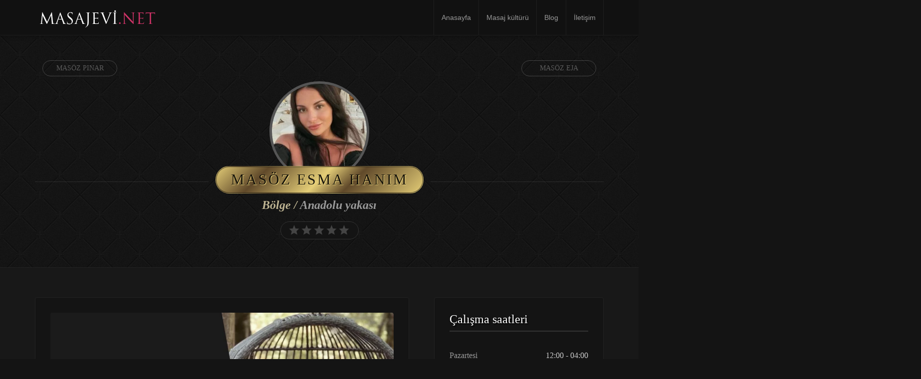

--- FILE ---
content_type: text/html; charset=UTF-8
request_url: https://masajevi.net/masoz-esma/
body_size: 14904
content:
<!doctype html>
<html lang="tr">

<head>
    <meta charset="UTF-8">
    <meta http-equiv="X-UA-Compatible" content="IE=edge">
    <meta name="viewport" content="width=device-width, initial-scale=1, minimum-scale=1, maximum-scale=1">
    <meta name="author" content="masajevi.net">
    <script data-minify="1" src="https://masajevi.net/wp-content/cache/min/1/html5shiv/3.7.2/html5shiv.min.js?ver=1764143966" data-rocket-defer defer></script>
    <script data-minify="1" src="https://masajevi.net/wp-content/cache/min/1/respond/1.4.2/respond.min.js?ver=1764143966" data-rocket-defer defer></script>
    <![endif]-->
        <link rel="pingback" href="https://masajevi.net/xmlrpc.php">
		<!--<link href='https://fonts.googleapis.com/css?family=Old+Standard+TT|Open+Sans:400,800|Playfair+Display:400,400italic|Alex+Brush&display=swap' rel='stylesheet' type='text/css'>-->
        <meta name='robots' content='index, follow, max-image-preview:large, max-snippet:-1, max-video-preview:-1' />
<meta name="generator" content=""/>
	<!-- This site is optimized with the Yoast SEO plugin v26.8 - https://yoast.com/product/yoast-seo-wordpress/ -->
	<title>Masöz Esma Hanım &amp; Masaj Evi</title>
	<meta name="description" content="Masöz esma hanım, Hijyenik ve kaliteli hizmet anlayışımı ön safhada tutup verimli masaj seansı almanızı sağlıyorum." />
	<link rel="canonical" href="https://masajevi.net/masoz-esma/" />
	<meta property="og:locale" content="tr_TR" />
	<meta property="og:type" content="article" />
	<meta property="og:title" content="Masöz Esma Hanım &amp; Masaj Evi" />
	<meta property="og:description" content="Masöz esma hanım, Hijyenik ve kaliteli hizmet anlayışımı ön safhada tutup verimli masaj seansı almanızı sağlıyorum." />
	<meta property="og:url" content="https://masajevi.net/masoz-esma/" />
	<meta property="og:site_name" content="İstanbul masözler" />
	<meta property="article:modified_time" content="2023-12-27T07:31:33+00:00" />
	<meta name="twitter:card" content="summary_large_image" />
	<script type="application/ld+json" class="yoast-schema-graph">{"@context":"https://schema.org","@graph":[{"@type":"WebPage","@id":"https://masajevi.net/masoz-esma/","url":"https://masajevi.net/masoz-esma/","name":"Masöz Esma Hanım & Masaj Evi","isPartOf":{"@id":"https://masajevi.net/#website"},"datePublished":"2023-09-05T20:21:17+00:00","dateModified":"2023-12-27T07:31:33+00:00","description":"Masöz esma hanım, Hijyenik ve kaliteli hizmet anlayışımı ön safhada tutup verimli masaj seansı almanızı sağlıyorum.","breadcrumb":{"@id":"https://masajevi.net/masoz-esma/#breadcrumb"},"inLanguage":"tr","potentialAction":[{"@type":"ReadAction","target":["https://masajevi.net/masoz-esma/"]}]},{"@type":"BreadcrumbList","@id":"https://masajevi.net/masoz-esma/#breadcrumb","itemListElement":[{"@type":"ListItem","position":1,"name":"Ana sayfa","item":"https://masajevi.net/"},{"@type":"ListItem","position":2,"name":"Models","item":"https://masajevi.net/models/"},{"@type":"ListItem","position":3,"name":"Masöz esma"}]},{"@type":"WebSite","@id":"https://masajevi.net/#website","url":"https://masajevi.net/","name":"İstanbul masözler","description":"En İyi Masöz Bayanlar","potentialAction":[{"@type":"SearchAction","target":{"@type":"EntryPoint","urlTemplate":"https://masajevi.net/?s={search_term_string}"},"query-input":{"@type":"PropertyValueSpecification","valueRequired":true,"valueName":"search_term_string"}}],"inLanguage":"tr"}]}</script>
	<!-- / Yoast SEO plugin. -->


<link rel="amphtml" href="https://masajevi.net/masoz-esma/amp/" /><meta name="generator" content="AMP for WP 1.1.11"/><link rel='dns-prefetch' href='//ajax.googleapis.com' />
<link rel='dns-prefetch' href='//cdn.jsdelivr.net' />

<link rel="alternate" type="application/rss+xml" title="İstanbul masözler &raquo; akışı" href="https://masajevi.net/feed/" />
<link rel="alternate" type="application/rss+xml" title="İstanbul masözler &raquo; yorum akışı" href="https://masajevi.net/comments/feed/" />
<link rel="alternate" type="application/rss+xml" title="İstanbul masözler &raquo; Masöz esma yorum akışı" href="https://masajevi.net/masoz-esma/feed/" />
<link rel="alternate" title="oEmbed (JSON)" type="application/json+oembed" href="https://masajevi.net/wp-json/oembed/1.0/embed?url=https%3A%2F%2Fmasajevi.net%2Fmasoz-esma%2F" />
<link rel="alternate" title="oEmbed (XML)" type="text/xml+oembed" href="https://masajevi.net/wp-json/oembed/1.0/embed?url=https%3A%2F%2Fmasajevi.net%2Fmasoz-esma%2F&#038;format=xml" />
<style id='wp-img-auto-sizes-contain-inline-css' type='text/css'>
img:is([sizes=auto i],[sizes^="auto," i]){contain-intrinsic-size:3000px 1500px}
/*# sourceURL=wp-img-auto-sizes-contain-inline-css */
</style>
<style id='wp-emoji-styles-inline-css' type='text/css'>

	img.wp-smiley, img.emoji {
		display: inline !important;
		border: none !important;
		box-shadow: none !important;
		height: 1em !important;
		width: 1em !important;
		margin: 0 0.07em !important;
		vertical-align: -0.1em !important;
		background: none !important;
		padding: 0 !important;
	}
/*# sourceURL=wp-emoji-styles-inline-css */
</style>
<style id='wp-block-library-inline-css' type='text/css'>
:root{--wp-block-synced-color:#7a00df;--wp-block-synced-color--rgb:122,0,223;--wp-bound-block-color:var(--wp-block-synced-color);--wp-editor-canvas-background:#ddd;--wp-admin-theme-color:#007cba;--wp-admin-theme-color--rgb:0,124,186;--wp-admin-theme-color-darker-10:#006ba1;--wp-admin-theme-color-darker-10--rgb:0,107,160.5;--wp-admin-theme-color-darker-20:#005a87;--wp-admin-theme-color-darker-20--rgb:0,90,135;--wp-admin-border-width-focus:2px}@media (min-resolution:192dpi){:root{--wp-admin-border-width-focus:1.5px}}.wp-element-button{cursor:pointer}:root .has-very-light-gray-background-color{background-color:#eee}:root .has-very-dark-gray-background-color{background-color:#313131}:root .has-very-light-gray-color{color:#eee}:root .has-very-dark-gray-color{color:#313131}:root .has-vivid-green-cyan-to-vivid-cyan-blue-gradient-background{background:linear-gradient(135deg,#00d084,#0693e3)}:root .has-purple-crush-gradient-background{background:linear-gradient(135deg,#34e2e4,#4721fb 50%,#ab1dfe)}:root .has-hazy-dawn-gradient-background{background:linear-gradient(135deg,#faaca8,#dad0ec)}:root .has-subdued-olive-gradient-background{background:linear-gradient(135deg,#fafae1,#67a671)}:root .has-atomic-cream-gradient-background{background:linear-gradient(135deg,#fdd79a,#004a59)}:root .has-nightshade-gradient-background{background:linear-gradient(135deg,#330968,#31cdcf)}:root .has-midnight-gradient-background{background:linear-gradient(135deg,#020381,#2874fc)}:root{--wp--preset--font-size--normal:16px;--wp--preset--font-size--huge:42px}.has-regular-font-size{font-size:1em}.has-larger-font-size{font-size:2.625em}.has-normal-font-size{font-size:var(--wp--preset--font-size--normal)}.has-huge-font-size{font-size:var(--wp--preset--font-size--huge)}.has-text-align-center{text-align:center}.has-text-align-left{text-align:left}.has-text-align-right{text-align:right}.has-fit-text{white-space:nowrap!important}#end-resizable-editor-section{display:none}.aligncenter{clear:both}.items-justified-left{justify-content:flex-start}.items-justified-center{justify-content:center}.items-justified-right{justify-content:flex-end}.items-justified-space-between{justify-content:space-between}.screen-reader-text{border:0;clip-path:inset(50%);height:1px;margin:-1px;overflow:hidden;padding:0;position:absolute;width:1px;word-wrap:normal!important}.screen-reader-text:focus{background-color:#ddd;clip-path:none;color:#444;display:block;font-size:1em;height:auto;left:5px;line-height:normal;padding:15px 23px 14px;text-decoration:none;top:5px;width:auto;z-index:100000}html :where(.has-border-color){border-style:solid}html :where([style*=border-top-color]){border-top-style:solid}html :where([style*=border-right-color]){border-right-style:solid}html :where([style*=border-bottom-color]){border-bottom-style:solid}html :where([style*=border-left-color]){border-left-style:solid}html :where([style*=border-width]){border-style:solid}html :where([style*=border-top-width]){border-top-style:solid}html :where([style*=border-right-width]){border-right-style:solid}html :where([style*=border-bottom-width]){border-bottom-style:solid}html :where([style*=border-left-width]){border-left-style:solid}html :where(img[class*=wp-image-]){height:auto;max-width:100%}:where(figure){margin:0 0 1em}html :where(.is-position-sticky){--wp-admin--admin-bar--position-offset:var(--wp-admin--admin-bar--height,0px)}@media screen and (max-width:600px){html :where(.is-position-sticky){--wp-admin--admin-bar--position-offset:0px}}

/*# sourceURL=wp-block-library-inline-css */
</style><style id='global-styles-inline-css' type='text/css'>
:root{--wp--preset--aspect-ratio--square: 1;--wp--preset--aspect-ratio--4-3: 4/3;--wp--preset--aspect-ratio--3-4: 3/4;--wp--preset--aspect-ratio--3-2: 3/2;--wp--preset--aspect-ratio--2-3: 2/3;--wp--preset--aspect-ratio--16-9: 16/9;--wp--preset--aspect-ratio--9-16: 9/16;--wp--preset--color--black: #000000;--wp--preset--color--cyan-bluish-gray: #abb8c3;--wp--preset--color--white: #ffffff;--wp--preset--color--pale-pink: #f78da7;--wp--preset--color--vivid-red: #cf2e2e;--wp--preset--color--luminous-vivid-orange: #ff6900;--wp--preset--color--luminous-vivid-amber: #fcb900;--wp--preset--color--light-green-cyan: #7bdcb5;--wp--preset--color--vivid-green-cyan: #00d084;--wp--preset--color--pale-cyan-blue: #8ed1fc;--wp--preset--color--vivid-cyan-blue: #0693e3;--wp--preset--color--vivid-purple: #9b51e0;--wp--preset--gradient--vivid-cyan-blue-to-vivid-purple: linear-gradient(135deg,rgb(6,147,227) 0%,rgb(155,81,224) 100%);--wp--preset--gradient--light-green-cyan-to-vivid-green-cyan: linear-gradient(135deg,rgb(122,220,180) 0%,rgb(0,208,130) 100%);--wp--preset--gradient--luminous-vivid-amber-to-luminous-vivid-orange: linear-gradient(135deg,rgb(252,185,0) 0%,rgb(255,105,0) 100%);--wp--preset--gradient--luminous-vivid-orange-to-vivid-red: linear-gradient(135deg,rgb(255,105,0) 0%,rgb(207,46,46) 100%);--wp--preset--gradient--very-light-gray-to-cyan-bluish-gray: linear-gradient(135deg,rgb(238,238,238) 0%,rgb(169,184,195) 100%);--wp--preset--gradient--cool-to-warm-spectrum: linear-gradient(135deg,rgb(74,234,220) 0%,rgb(151,120,209) 20%,rgb(207,42,186) 40%,rgb(238,44,130) 60%,rgb(251,105,98) 80%,rgb(254,248,76) 100%);--wp--preset--gradient--blush-light-purple: linear-gradient(135deg,rgb(255,206,236) 0%,rgb(152,150,240) 100%);--wp--preset--gradient--blush-bordeaux: linear-gradient(135deg,rgb(254,205,165) 0%,rgb(254,45,45) 50%,rgb(107,0,62) 100%);--wp--preset--gradient--luminous-dusk: linear-gradient(135deg,rgb(255,203,112) 0%,rgb(199,81,192) 50%,rgb(65,88,208) 100%);--wp--preset--gradient--pale-ocean: linear-gradient(135deg,rgb(255,245,203) 0%,rgb(182,227,212) 50%,rgb(51,167,181) 100%);--wp--preset--gradient--electric-grass: linear-gradient(135deg,rgb(202,248,128) 0%,rgb(113,206,126) 100%);--wp--preset--gradient--midnight: linear-gradient(135deg,rgb(2,3,129) 0%,rgb(40,116,252) 100%);--wp--preset--font-size--small: 13px;--wp--preset--font-size--medium: 20px;--wp--preset--font-size--large: 36px;--wp--preset--font-size--x-large: 42px;--wp--preset--spacing--20: 0.44rem;--wp--preset--spacing--30: 0.67rem;--wp--preset--spacing--40: 1rem;--wp--preset--spacing--50: 1.5rem;--wp--preset--spacing--60: 2.25rem;--wp--preset--spacing--70: 3.38rem;--wp--preset--spacing--80: 5.06rem;--wp--preset--shadow--natural: 6px 6px 9px rgba(0, 0, 0, 0.2);--wp--preset--shadow--deep: 12px 12px 50px rgba(0, 0, 0, 0.4);--wp--preset--shadow--sharp: 6px 6px 0px rgba(0, 0, 0, 0.2);--wp--preset--shadow--outlined: 6px 6px 0px -3px rgb(255, 255, 255), 6px 6px rgb(0, 0, 0);--wp--preset--shadow--crisp: 6px 6px 0px rgb(0, 0, 0);}:where(.is-layout-flex){gap: 0.5em;}:where(.is-layout-grid){gap: 0.5em;}body .is-layout-flex{display: flex;}.is-layout-flex{flex-wrap: wrap;align-items: center;}.is-layout-flex > :is(*, div){margin: 0;}body .is-layout-grid{display: grid;}.is-layout-grid > :is(*, div){margin: 0;}:where(.wp-block-columns.is-layout-flex){gap: 2em;}:where(.wp-block-columns.is-layout-grid){gap: 2em;}:where(.wp-block-post-template.is-layout-flex){gap: 1.25em;}:where(.wp-block-post-template.is-layout-grid){gap: 1.25em;}.has-black-color{color: var(--wp--preset--color--black) !important;}.has-cyan-bluish-gray-color{color: var(--wp--preset--color--cyan-bluish-gray) !important;}.has-white-color{color: var(--wp--preset--color--white) !important;}.has-pale-pink-color{color: var(--wp--preset--color--pale-pink) !important;}.has-vivid-red-color{color: var(--wp--preset--color--vivid-red) !important;}.has-luminous-vivid-orange-color{color: var(--wp--preset--color--luminous-vivid-orange) !important;}.has-luminous-vivid-amber-color{color: var(--wp--preset--color--luminous-vivid-amber) !important;}.has-light-green-cyan-color{color: var(--wp--preset--color--light-green-cyan) !important;}.has-vivid-green-cyan-color{color: var(--wp--preset--color--vivid-green-cyan) !important;}.has-pale-cyan-blue-color{color: var(--wp--preset--color--pale-cyan-blue) !important;}.has-vivid-cyan-blue-color{color: var(--wp--preset--color--vivid-cyan-blue) !important;}.has-vivid-purple-color{color: var(--wp--preset--color--vivid-purple) !important;}.has-black-background-color{background-color: var(--wp--preset--color--black) !important;}.has-cyan-bluish-gray-background-color{background-color: var(--wp--preset--color--cyan-bluish-gray) !important;}.has-white-background-color{background-color: var(--wp--preset--color--white) !important;}.has-pale-pink-background-color{background-color: var(--wp--preset--color--pale-pink) !important;}.has-vivid-red-background-color{background-color: var(--wp--preset--color--vivid-red) !important;}.has-luminous-vivid-orange-background-color{background-color: var(--wp--preset--color--luminous-vivid-orange) !important;}.has-luminous-vivid-amber-background-color{background-color: var(--wp--preset--color--luminous-vivid-amber) !important;}.has-light-green-cyan-background-color{background-color: var(--wp--preset--color--light-green-cyan) !important;}.has-vivid-green-cyan-background-color{background-color: var(--wp--preset--color--vivid-green-cyan) !important;}.has-pale-cyan-blue-background-color{background-color: var(--wp--preset--color--pale-cyan-blue) !important;}.has-vivid-cyan-blue-background-color{background-color: var(--wp--preset--color--vivid-cyan-blue) !important;}.has-vivid-purple-background-color{background-color: var(--wp--preset--color--vivid-purple) !important;}.has-black-border-color{border-color: var(--wp--preset--color--black) !important;}.has-cyan-bluish-gray-border-color{border-color: var(--wp--preset--color--cyan-bluish-gray) !important;}.has-white-border-color{border-color: var(--wp--preset--color--white) !important;}.has-pale-pink-border-color{border-color: var(--wp--preset--color--pale-pink) !important;}.has-vivid-red-border-color{border-color: var(--wp--preset--color--vivid-red) !important;}.has-luminous-vivid-orange-border-color{border-color: var(--wp--preset--color--luminous-vivid-orange) !important;}.has-luminous-vivid-amber-border-color{border-color: var(--wp--preset--color--luminous-vivid-amber) !important;}.has-light-green-cyan-border-color{border-color: var(--wp--preset--color--light-green-cyan) !important;}.has-vivid-green-cyan-border-color{border-color: var(--wp--preset--color--vivid-green-cyan) !important;}.has-pale-cyan-blue-border-color{border-color: var(--wp--preset--color--pale-cyan-blue) !important;}.has-vivid-cyan-blue-border-color{border-color: var(--wp--preset--color--vivid-cyan-blue) !important;}.has-vivid-purple-border-color{border-color: var(--wp--preset--color--vivid-purple) !important;}.has-vivid-cyan-blue-to-vivid-purple-gradient-background{background: var(--wp--preset--gradient--vivid-cyan-blue-to-vivid-purple) !important;}.has-light-green-cyan-to-vivid-green-cyan-gradient-background{background: var(--wp--preset--gradient--light-green-cyan-to-vivid-green-cyan) !important;}.has-luminous-vivid-amber-to-luminous-vivid-orange-gradient-background{background: var(--wp--preset--gradient--luminous-vivid-amber-to-luminous-vivid-orange) !important;}.has-luminous-vivid-orange-to-vivid-red-gradient-background{background: var(--wp--preset--gradient--luminous-vivid-orange-to-vivid-red) !important;}.has-very-light-gray-to-cyan-bluish-gray-gradient-background{background: var(--wp--preset--gradient--very-light-gray-to-cyan-bluish-gray) !important;}.has-cool-to-warm-spectrum-gradient-background{background: var(--wp--preset--gradient--cool-to-warm-spectrum) !important;}.has-blush-light-purple-gradient-background{background: var(--wp--preset--gradient--blush-light-purple) !important;}.has-blush-bordeaux-gradient-background{background: var(--wp--preset--gradient--blush-bordeaux) !important;}.has-luminous-dusk-gradient-background{background: var(--wp--preset--gradient--luminous-dusk) !important;}.has-pale-ocean-gradient-background{background: var(--wp--preset--gradient--pale-ocean) !important;}.has-electric-grass-gradient-background{background: var(--wp--preset--gradient--electric-grass) !important;}.has-midnight-gradient-background{background: var(--wp--preset--gradient--midnight) !important;}.has-small-font-size{font-size: var(--wp--preset--font-size--small) !important;}.has-medium-font-size{font-size: var(--wp--preset--font-size--medium) !important;}.has-large-font-size{font-size: var(--wp--preset--font-size--large) !important;}.has-x-large-font-size{font-size: var(--wp--preset--font-size--x-large) !important;}
/*# sourceURL=global-styles-inline-css */
</style>

<style id='classic-theme-styles-inline-css' type='text/css'>
/*! This file is auto-generated */
.wp-block-button__link{color:#fff;background-color:#32373c;border-radius:9999px;box-shadow:none;text-decoration:none;padding:calc(.667em + 2px) calc(1.333em + 2px);font-size:1.125em}.wp-block-file__button{background:#32373c;color:#fff;text-decoration:none}
/*# sourceURL=/wp-includes/css/classic-themes.min.css */
</style>
<link data-minify="1" rel='stylesheet' id='slickcss-css' href='https://masajevi.net/wp-content/cache/min/1/wp-content/themes/masajvakti/assets/plugins/slick/slick.css?ver=1764143966' type='text/css' media='all' />
<link data-minify="1" rel='stylesheet' id='slickthemecss-css' href='https://masajevi.net/wp-content/cache/min/1/wp-content/themes/masajvakti/assets/plugins/slick/slick-theme.css?ver=1764143966' type='text/css' media='all' />
<link rel='stylesheet' id='swipercss-css' href='https://masajevi.net/wp-content/themes/masajvakti/assets/plugins/swiper/swiper.min.css' type='text/css' media='all' />
<link data-minify="1" rel='stylesheet' id='tosruscss-css' href='https://masajevi.net/wp-content/cache/min/1/wp-content/themes/masajvakti/assets/plugins/tosrus/jquery.tosrus.all.css?ver=1764143966' type='text/css' media='all' />
<link data-minify="1" rel='stylesheet' id='bootstrap-css' href='https://masajevi.net/wp-content/cache/min/1/wp-content/themes/masajvakti/bootstrap/css/bootstrap.min.css?ver=1764143966' type='text/css' media='all' />
<link data-minify="1" rel='stylesheet' id='style-css' href='https://masajevi.net/wp-content/cache/min/1/wp-content/themes/masajvakti/style.css?ver=1764143966' type='text/css' media='all' />
<style id='rocket-lazyload-inline-css' type='text/css'>
.rll-youtube-player{position:relative;padding-bottom:56.23%;height:0;overflow:hidden;max-width:100%;}.rll-youtube-player:focus-within{outline: 2px solid currentColor;outline-offset: 5px;}.rll-youtube-player iframe{position:absolute;top:0;left:0;width:100%;height:100%;z-index:100;background:0 0}.rll-youtube-player img{bottom:0;display:block;left:0;margin:auto;max-width:100%;width:100%;position:absolute;right:0;top:0;border:none;height:auto;-webkit-transition:.4s all;-moz-transition:.4s all;transition:.4s all}.rll-youtube-player img:hover{-webkit-filter:brightness(75%)}.rll-youtube-player .play{height:100%;width:100%;left:0;top:0;position:absolute;background:url(https://masajevi.net/wp-content/plugins/wp-rocket/assets/img/youtube.png) no-repeat center;background-color: transparent !important;cursor:pointer;border:none;}
/*# sourceURL=rocket-lazyload-inline-css */
</style>
<script type="text/javascript" src="https://masajevi.net/wp-content/themes/masajvakti/assets/js/jquery.min.js" id="jquery-js" data-rocket-defer defer></script>
<script data-minify="1" type="text/javascript" src="https://masajevi.net/wp-content/cache/min/1/wp-content/themes/masajvakti/assets/js/rate.js?ver=1764143966" id="rate-js" data-rocket-defer defer></script>
<link rel="https://api.w.org/" href="https://masajevi.net/wp-json/" /><link rel="EditURI" type="application/rsd+xml" title="RSD" href="https://masajevi.net/xmlrpc.php?rsd" />
<meta name="generator" content="WordPress 6.9" />
<link rel='shortlink' href='https://masajevi.net/?p=4768' />
<script>document.createElement( "picture" );if(!window.HTMLPictureElement && document.addEventListener) {window.addEventListener("DOMContentLoaded", function() {var s = document.createElement("script");s.src = "https://masajevi.net/wp-content/plugins/webp-express/js/picturefill.min.js";document.body.appendChild(s);});}</script><style> .navbar-nav li a { height:px; }</style><link rel="icon" href="https://masajevi.net/wp-content/uploads/2020/08/cropped-drawing-8-512-32x32.png" sizes="32x32" />
<link rel="icon" href="https://masajevi.net/wp-content/uploads/2020/08/cropped-drawing-8-512-192x192.png" sizes="192x192" />
<link rel="apple-touch-icon" href="https://masajevi.net/wp-content/uploads/2020/08/cropped-drawing-8-512-180x180.png" />
<meta name="msapplication-TileImage" content="https://masajevi.net/wp-content/uploads/2020/08/cropped-drawing-8-512-270x270.png" />
		<style type="text/css" id="wp-custom-css">
			.model-header-photo  img {
    border: 5px solid #555555;
    border-radius: 50%;
    max-width: 200px;
    width: 100%;
}		</style>
		<noscript><style id="rocket-lazyload-nojs-css">.rll-youtube-player, [data-lazy-src]{display:none !important;}</style></noscript>
<!-- Global site tag (gtag.js) - Google Analytics -->
<script async src="https://www.googletagmanager.com/gtag/js?id=UA-175890682-1"></script>
<script>
window.dataLayer = window.dataLayer || [];
function gtag(){dataLayer.push(arguments);}
gtag('js', new Date());
  gtag('config', 'UA-175890682-1');
</script>
    <meta name="generator" content="WP Rocket 3.20.3" data-wpr-features="wpr_defer_js wpr_minify_js wpr_lazyload_images wpr_lazyload_iframes wpr_minify_css wpr_preload_links wpr_desktop" /></head>
    <body data-rsssl=1 class="wp-singular models-template-default single single-models postid-4768 wp-theme-masajvakti" onunload="">
	
        <div data-rocket-location-hash="0618d851ce5ae792f527e16bbc8f30f9" class="site-container">

<!-- ----------- Topbar Location and phone -->

  
		<nav class="navbar navbar-default" role="navigation">
                <div class="container full-on-mobile">
				
                    <div class="navbar-header">
                       
                        <a class="main-logo" href="https://masajevi.net">
<img src="data:image/svg+xml,%3Csvg%20xmlns='http://www.w3.org/2000/svg'%20viewBox='0%200%200%200'%3E%3C/svg%3E" class="logo-image" data-lazy-src="https://masajevi.net/wp-content/uploads/2020/11/logo1.png" /><noscript><img src="https://masajevi.net/wp-content/uploads/2020/11/logo1.png" class="logo-image" /></noscript>                        </a>
                    </div>
					 <button type="button" class="navbar-toggle" data-toggle="collapse" data-target="#bs-example-navbar-collapse-1">
                            <span class="sr-only">Toggle navigation</span>
                            
							
							<span class="icon-bar"></span>
                            <span class="icon-bar"></span>
                            <span class="icon-bar"></span>
                        </button>
                    <div class="collapse navbar-collapse" id="bs-example-navbar-collapse-1">
                        <ul id="menu-ust-menu" class="nav navbar-nav navbar-right"><li id="menu-item-2105" class="menu-item menu-item-type-post_type menu-item-object-page menu-item-home menu-item-2105"><a title="Anasayfa" href="https://masajevi.net/">Anasayfa</a></li>
<li id="menu-item-2831" class="menu-item menu-item-type-post_type menu-item-object-page menu-item-2831"><a title="Masaj kültürü" href="https://masajevi.net/masaj-kulturu/">Masaj kültürü</a></li>
<li id="menu-item-2106" class="menu-item menu-item-type-post_type menu-item-object-page current_page_parent menu-item-2106"><a title="Blog" href="https://masajevi.net/blog/">Blog</a></li>
<li id="menu-item-4387" class="menu-item menu-item-type-custom menu-item-object-custom menu-item-4387"><a title="İletişim" href="https://istanbulmasajvakti.net/iletisim/">İletişim</a></li>
</ul>                    </div>
                </div>
            </nav>
		<div data-rocket-location-hash="00582bc1eef7839a94bb3fe20d6dfc30" id="menu">
		<nav class="navbar navbar-default scroller " role="navigation">                <div data-rocket-location-hash="ca23f7c07336b7cf8c7766d2ffffc9d9" class="container">
				
                    <div class="navbar-header">
                        <button type="button" class="navbar-toggle" data-toggle="collapse" data-target="#bs-example-navbar-collapse-1">
                            <span class="sr-only">Toggle navigation scroller</span>
                            <span class="icon-bar"></span>
                            <span class="icon-bar"></span>
                            <span class="icon-bar"></span>
                        </button>
                        <a class="" href="https://masajevi.net">
<img src="data:image/svg+xml,%3Csvg%20xmlns='http://www.w3.org/2000/svg'%20viewBox='0%200%200%200'%3E%3C/svg%3E" data-lazy-src="https://masajevi.net/wp-content/uploads/2020/11/logo1.png" /><noscript><img src="https://masajevi.net/wp-content/uploads/2020/11/logo1.png" /></noscript>                        </a>
                    </div>
                    <div class="collapse navbar-collapse" id="bs-example-navbar-collapse-1">
                        <ul id="menu-ust-menu-1" class="nav navbar-nav navbar-right"><li class="menu-item menu-item-type-post_type menu-item-object-page menu-item-home menu-item-2105"><a title="Anasayfa" href="https://masajevi.net/">Anasayfa</a></li>
<li class="menu-item menu-item-type-post_type menu-item-object-page menu-item-2831"><a title="Masaj kültürü" href="https://masajevi.net/masaj-kulturu/">Masaj kültürü</a></li>
<li class="menu-item menu-item-type-post_type menu-item-object-page current_page_parent menu-item-2106"><a title="Blog" href="https://masajevi.net/blog/">Blog</a></li>
<li class="menu-item menu-item-type-custom menu-item-object-custom menu-item-4387"><a title="İletişim" href="https://istanbulmasajvakti.net/iletisim/">İletişim</a></li>
</ul>                    </div>
                </div>
            </nav>
			</div>
            
            <main data-rocket-location-hash="2d0b44359feba4f9dbd0e12d09f5539f" class="site-inner">
    <div data-rocket-location-hash="6593b42fbbb41b125080890b776d5fd7" class="page-header">
        <div class="jumbotron jumbo-bkg">
            <div class="container jumbotron-inner">
                <div class="container" style="z-index: 9999999;">
                    <div class="nextprevX-container">
                        <div class="hidden-xs col-sm-6 text-left pull-left"><div class="prevnext-left"><a href="https://masajevi.net/masoz-pinar/" title="Masöz pınar"><span>Masöz pınar</span></a></div></div><div class="hidden-xs col-sm-6 text-right pull-right"><div class="prevnext-right"><a href="https://masajevi.net/model/masoz-eja/" title="Masöz eja"><span>Masöz eja</span></a></div></div> 
                    </div>
                </div>
                <div class="container model-head-container">
                                            <div class="model-header-photo"><picture><source data-lazy-srcset="https://masajevi.net/wp-content/uploads/2022/10/ed-200x200.jpg.webp" type="image/webp"><img src="data:image/svg+xml,%3Csvg%20xmlns='http://www.w3.org/2000/svg'%20viewBox='0%200%200%200'%3E%3C/svg%3E" alt="masöz esma hanım" class="webpexpress-processed" data-lazy-src="https://masajevi.net/wp-content/uploads/2022/10/ed-200x200.jpg"><noscript><img src="https://masajevi.net/wp-content/uploads/2022/10/ed-200x200.jpg" alt="masöz esma hanım" class="webpexpress-processed"></noscript></picture></div>
                                                    <h2 class="subtitle fancy"><span class="model-title-bg">Masöz esma hanım</span></h2>
                            <h3 class="model-sub_title"> <b><font color="#bdb392">Bölge / </font><font color="#999999">Anadolu yakası</font></b></h3><ul data-rating="0.0" class="rating" ><li class="empty"><span class="l"></span><span class="r"></span></li><li class="empty"><span class="l"></span><span class="r"></span></li><li class="empty"><span class="l"></span><span class="r"></span></li><li class="empty"><span class="l"></span><span class="r"></span></li><li class="empty"><span class="l"></span><span class="r"></span></li></ul>                </div>
            </div>
        </div>
    </div>
    <section data-rocket-location-hash="f73dec9db54752448515ed57cec8ff64" class="topmar padbottom">
        <div class="container">
            <div class="row">
                <div class="col-md-8 col-sm-8">
                                                                                                                                                                                            <div class="article">
                                                <div class="model-video">
                                                    <iframe loading="lazy" title="Masöz Esma Hanım &amp; Masaj Vakti.mp4" src="about:blank" width="640" height="360" frameborder="0" allow="autoplay; fullscreen; picture-in-picture; clipboard-write; encrypted-media; web-share" referrerpolicy="strict-origin-when-cross-origin" data-rocket-lazyload="fitvidscompatible" data-lazy-src="https://player.vimeo.com/video/764306753?dnt=1&#038;app_id=122963"></iframe><noscript><iframe title="Masöz Esma Hanım &amp; Masaj Vakti.mp4" src="https://player.vimeo.com/video/764306753?dnt=1&amp;app_id=122963" width="640" height="360" frameborder="0" allow="autoplay; fullscreen; picture-in-picture; clipboard-write; encrypted-media; web-share" referrerpolicy="strict-origin-when-cross-origin"></iframe></noscript>                                                </div>
                                            </div>
                                                                                            <div class="article">
                                                    <div class="headline">
                                                         </div>
                                                    <div class="model-thumbs-gallery">
                                                        <div class="row no-gutters model-gallery-section">
                                                            <div id="model-gallery" class="models-gallery thumbs">
                                                                                                                                                                                                            <div class="model-gallery-container">
                                                                            <div class="grid">
                                                                                <figure class="effect-bubba"> <a href="https://masajevi.net/wp-content/uploads/2023/03/esma.jpg"><picture><source data-lazy-srcset="https://masajevi.net/wp-content/uploads/2023/03/esma-360x504.jpg.webp" type="image/webp"><img src="data:image/svg+xml,%3Csvg%20xmlns='http://www.w3.org/2000/svg'%20viewBox='0%200%200%200'%3E%3C/svg%3E" alt="masöz esma hanım" class="webpexpress-processed" data-lazy-src="https://masajevi.net/wp-content/uploads/2023/03/esma-360x504.jpg"><noscript><img src="https://masajevi.net/wp-content/uploads/2023/03/esma-360x504.jpg" alt="masöz esma hanım" class="webpexpress-processed"></noscript></picture></a>
                                                                                    <figcaption id="single-model-img"> </figcaption>
                                                                                </figure>
                                                                            </div>
                                                                        </div>
                                                                                                                                                <div class="model-gallery-container">
                                                                            <div class="grid">
                                                                                <figure class="effect-bubba"> <a href="https://masajevi.net/wp-content/uploads/2022/10/ed3.jpg"><picture><source data-lazy-srcset="https://masajevi.net/wp-content/uploads/2022/10/ed3-360x504.jpg.webp" type="image/webp"><img src="data:image/svg+xml,%3Csvg%20xmlns='http://www.w3.org/2000/svg'%20viewBox='0%200%200%200'%3E%3C/svg%3E" alt="masöz esma hanım" class="webpexpress-processed" data-lazy-src="https://masajevi.net/wp-content/uploads/2022/10/ed3-360x504.jpg"><noscript><img src="https://masajevi.net/wp-content/uploads/2022/10/ed3-360x504.jpg" alt="masöz esma hanım" class="webpexpress-processed"></noscript></picture></a>
                                                                                    <figcaption id="single-model-img"> </figcaption>
                                                                                </figure>
                                                                            </div>
                                                                        </div>
                                                                                                                                                <div class="model-gallery-container">
                                                                            <div class="grid">
                                                                                <figure class="effect-bubba"> <a href="https://masajevi.net/wp-content/uploads/2022/10/ed1.jpg"><picture><source data-lazy-srcset="https://masajevi.net/wp-content/uploads/2022/10/ed1-360x504.jpg.webp" type="image/webp"><img src="data:image/svg+xml,%3Csvg%20xmlns='http://www.w3.org/2000/svg'%20viewBox='0%200%200%200'%3E%3C/svg%3E" alt="masöz esma hanım" class="webpexpress-processed" data-lazy-src="https://masajevi.net/wp-content/uploads/2022/10/ed1-360x504.jpg"><noscript><img src="https://masajevi.net/wp-content/uploads/2022/10/ed1-360x504.jpg" alt="masöz esma hanım" class="webpexpress-processed"></noscript></picture></a>
                                                                                    <figcaption id="single-model-img"> </figcaption>
                                                                                </figure>
                                                                            </div>
                                                                        </div>
                                                                                                                                                <div class="model-gallery-container">
                                                                            <div class="grid">
                                                                                <figure class="effect-bubba"> <a href="https://masajevi.net/wp-content/uploads/2022/10/ed.jpg"><picture><source data-lazy-srcset="https://masajevi.net/wp-content/uploads/2022/10/ed-360x504.jpg.webp" type="image/webp"><img src="data:image/svg+xml,%3Csvg%20xmlns='http://www.w3.org/2000/svg'%20viewBox='0%200%200%200'%3E%3C/svg%3E" alt="masöz esma hanım" class="webpexpress-processed" data-lazy-src="https://masajevi.net/wp-content/uploads/2022/10/ed-360x504.jpg"><noscript><img src="https://masajevi.net/wp-content/uploads/2022/10/ed-360x504.jpg" alt="masöz esma hanım" class="webpexpress-processed"></noscript></picture></a>
                                                                                    <figcaption id="single-model-img"> </figcaption>
                                                                                </figure>
                                                                            </div>
                                                                        </div>
                                                                                                                                                                                                                </div>
                                                        </div>
                                                    </div>
                                                </div>

                    <style>

                        .np-cont{
                            display: grid; grid-template-columns: 46% 50%
                        }

                        .tel-ngy-no{
                            background: #19a6f9;
                            color: white;
                            font-size: 28px;
                            display: flex;
                            height: 59px;
                            text-align: center;
                            align-items: center;
                            width: 292px;
                            justify-content: center;
                        }

                        .wp-ngy-no{
                            background: #25D366;
                            color: white;
                            font-size: 28px;
                            display: flex;
                            height: 59px;
                            text-align: center;
                            align-items: center;
                            width: 292px;
                            justify-content: center;
                        }

                        @media only screen and (max-width: 720px){
                           .np-cont{
                               display: block;
                           }

                            .wp-ngy-no{margin-bottom:7px;}

                            .wp-ngy-no, .tel-ngy-no{
                                width: unset;
                                font-size:23px;
                                height: 45px;
                            }


                        }

                    </style>

                                                                                                    <div class="aboutmodel-container">
                                                        <h1 style="text-align: center;">Masöz Esma Hanım</h1>
<p>Herkese merhaba ben masaj terapisti masöz esma profilime hoş geldiniz.</p>
<p>M.E.B eğitimliyim ve gerekli masaj diplomalarına sahibim.</p>
<p>Öncesinde 2 senelik Kurumsal merkezlerde spa deneyimim bulunmaktadır.</p>
<p>İşinde profesyonel ve uzman masaj terapistiyim.</p>
<p>Bir çok masaj terapisini uygulayan işinin ehli bir masözüm.</p>
<p>Masaj için gerekli donanımlara sahibim.</p>
<p>Özel hazırladığım masaj yağlarım mevcut dur.</p>
<p>Hijyenik ve kaliteli hizmet anlayışımı ön safhada tutup verimli masaj seansı almanızı sağlıyorum.</p>
<p>Bay, bayan ve çiftlere hizmet veriyorum.</p>
<p>Bulunduğum yer <strong>Anadolu yakası</strong>,</p>
<p>Masaj hizmetimi müşteri yerinde gerçekleştiriyorum.</p>
<p>Ayrıca talep olması durumunda <strong>Avrupa yakasında</strong> hizmet verebilirim.</p>
<p>Detaylı olarak hizmet bilgilerimi öğrenmek için benimle iletişime geçin.</p>
                                                                <div class="np-cont">
	                                                                	                                                                                                                                </div>

                                                    </div>
                                                
                </div>

                <div class="col-md-4 col-sm-4">
                    <aside id="main_sidebar">
                        <div class="model-sidebar">
                                                                                                <li class="widget ">								
                                                                                    <h3 class="widgettitle">Çalışma saatleri</h3>
                                                                                            <ul class="model-table">
                                                                                                                                                                        <dl> <dt>Pazartesi</dt>
                                                                <dd>
                                                                    12:00 - 04:00                                                                </dd>
                                                            </dl>

                                                                                                                        <dl> <dt>Salı</dt>
                                                                <dd>
                                                                    12:00 - 04:00                                                                </dd>
                                                            </dl>

                                                                                                                        <dl> <dt>Çarşamba</dt>
                                                                <dd>
                                                                    12:00 - 04:00                                                                </dd>
                                                            </dl>

                                                                                                                        <dl> <dt>Perşembe</dt>
                                                                <dd>
                                                                    12:00 - 04:00                                                                </dd>
                                                            </dl>

                                                                                                                        <dl> <dt>Cuma</dt>
                                                                <dd>
                                                                    12:00 - 04:00                                                                </dd>
                                                            </dl>

                                                                                                                        <dl> <dt>Cumartesi</dt>
                                                                <dd>
                                                                    12:00 - 04:00                                                                </dd>
                                                            </dl>

                                                                                                                        <dl> <dt>Pazar</dt>
                                                                <dd>
                                                                    12:00 - 04:00                                                                </dd>
                                                            </dl>

                                                            														<br></br>
										<span style="color: #bdb392;">Pandemi sürecinde çalışma saatleri farklılık gösterebilir.</span>
                                                                                                                </ul>
                                    </li>
                                                                            					
                        </div>
					<li class="widget ">
<ul class="model-table">
<p>
	</p>
<p>
<iframe loading="lazy" title="Masaj Vakti Uyarı!" src="about:blank" width="960" height="540" frameborder="0" allow="autoplay; fullscreen; picture-in-picture" allowfullscreen data-rocket-lazyload="fitvidscompatible" data-lazy-src="https://player.vimeo.com/video/666085053?h=e4c66929b8&#038;dnt=1&#038;app_id=122963"></iframe><noscript><iframe title="Masaj Vakti Uyarı!" src="https://player.vimeo.com/video/666085053?h=e4c66929b8&amp;dnt=1&amp;app_id=122963" width="960" height="540" frameborder="0" allow="autoplay; fullscreen; picture-in-picture" allowfullscreen></iframe></noscript>
</p>
&nbsp;
<p>
Sitemizde sadece masaj hizmetleri verilmektedir. Masaj haricinde herhangi bir hizmet verilmemektedir. Lütfen sadece masaj dünyası içerisinde olabilecek hizmet isteklerinde bulunun.
</p>
</ul>
</li>
                    </aside>
                </div>
            </div>
            
            
            
<div id="comments" class="comments-area">

		<!-- Button trigger modal -->
<div class="leaverevbutton"><button type="button" class="buttonanim" data-toggle="modal" data-target="#myModal"><span>
Masöz esma > İsimli terapiste yorum yap</span>
</button></div>


		
	


<!-- Modal -->
<div class="modal fade" id="myModal" tabindex="-1" role="dialog" aria-labelledby="myModalLabel" aria-hidden="true">
<div class="vertical-alignment-helper">
  <div class="modal-dialog vertical-align-center">
    <div class="modal-content">
      <div class="modal-header">
        <button type="button" class="close" data-dismiss="modal" aria-label="Close"><span aria-hidden="true">&times;</span></button>
        <h4 class="modal-title" id="myModalLabel">Yorum yap <span class="modal-review-model">Masöz esma<span></h4>
      </div>
      <div class="modal-body">
       	<div id="respond" class="comment-respond">
		<h3 id="reply-title" class="comment-reply-title"> <small><a rel="nofollow" id="cancel-comment-reply-link" href="/masoz-esma/#respond" style="display:none;">Yanıtı iptal et</a></small></h3><p class="must-log-in">Yorum yapabilmek için <a href="https://masajevi.net/wp-login.php?redirect_to=https%3A%2F%2Fmasajevi.net%2Fmasoz-esma%2F">oturum açmalısınız</a>.</p>	</div><!-- #respond -->
	      </div>
      
    </div>
  </div>
</div></div>

</div><!-- #comments -->
            
        </div>
        </div>
    </section>
                </main>
            <footer class="site-footer" id="footer">
                <div class="container">
                    <div class="row">
                                                    <div class="col-md-3 col-sm-3">
                                <li id="search-4" class="widget widget_search"><h3 class="widgettitle">Site içi arama</h3><form action="https://masajevi.net/" method="get">
    <fieldset>
		<div class="input-group">
			<input type="text" name="s" id="search" placeholder="Ne aramak istiyorsun?" value="" class="form-control" />
			<span class="input-group-btn">
				<button type="submit" class="btn btn-primary">Ara</button>
			</span>
		</div>
    </fieldset>
</form></li><li id="text-1" class="widget widget_text">			<div class="textwidget"><p>Sitemiz üzerinden detaylı bir şekilde masaj tekniklerini inceleyip istanbul içi sertifikalı ve profesyonel  masaj hizmeti veren birbirinden farklı bir çok masöz bayan ilanlarına ulaşabilirsiniz</p>
</div>
		</li><li id="text-5" class="widget widget_text">			<div class="textwidget"><p><a href="//www.dmca.com/Protection/Status.aspx?ID=764115e3-5eb3-45cc-95b3-e911dbe92cc4" title="DMCA.com Protection Status" class="dmca-badge"> <img src="data:image/svg+xml,%3Csvg%20xmlns='http://www.w3.org/2000/svg'%20viewBox='0%200%200%200'%3E%3C/svg%3E"  alt="DMCA.com Protection Status" data-lazy-src="https://images.dmca.com/Badges/dmca-badge-w150-5x1-05.png?ID=764115e3-5eb3-45cc-95b3-e911dbe92cc4" /><noscript><img src ="https://images.dmca.com/Badges/dmca-badge-w150-5x1-05.png?ID=764115e3-5eb3-45cc-95b3-e911dbe92cc4"  alt="DMCA.com Protection Status" /></noscript></a>  <script data-minify="1" src="https://masajevi.net/wp-content/cache/min/1/Badges/DMCABadgeHelper.min.js?ver=1764143966" data-rocket-defer defer> </script></p>
</div>
		</li>                            </div>
                                                                            <div class="col-md-3 col-sm-3">
                                <li id="nav_menu-1" class="widget widget_nav_menu"><h3 class="widgettitle">Menü</h3><div class="menu-ust-menu-container"><ul id="menu-ust-menu-2" class="menu"><li class="menu-item menu-item-type-post_type menu-item-object-page menu-item-home menu-item-2105"><a href="https://masajevi.net/">Anasayfa</a></li>
<li class="menu-item menu-item-type-post_type menu-item-object-page menu-item-2831"><a href="https://masajevi.net/masaj-kulturu/">Masaj kültürü</a></li>
<li class="menu-item menu-item-type-post_type menu-item-object-page current_page_parent menu-item-2106"><a href="https://masajevi.net/blog/">Blog</a></li>
<li class="menu-item menu-item-type-custom menu-item-object-custom menu-item-4387"><a href="https://istanbulmasajvakti.net/iletisim/">İletişim</a></li>
</ul></div></li>                            </div>
                                                                            <div class="col-md-3 col-sm-3">
                                
		<li id="recent-posts-5" class="widget widget_recent_entries">
		<h3 class="widgettitle">Son Yazılar</h3>
		<ul>
											<li>
					<a href="https://masajevi.net/evde-masaj-hizmeti-veren-masozler/">Evde Masaj Hizmeti Veren Masözler</a>
									</li>
											<li>
					<a href="https://masajevi.net/istanbulda-en-iyi-masoz-sitesi/">İstanbul&#8217;da En İyi Masöz Sitesi</a>
									</li>
											<li>
					<a href="https://masajevi.net/profesyonel-masoz-ilanlari/">Profesyonel Masöz İlanları</a>
									</li>
											<li>
					<a href="https://masajevi.net/osmanbey-masoz/">Osmanbey masöz</a>
									</li>
											<li>
					<a href="https://masajevi.net/fikirtepe-masoz/">Fikirtepe masöz</a>
									</li>
					</ul>

		</li>                            </div>
                                                						
                    </div>
                </div>
				
            </footer>
        </div>        
<div data-rocket-location-hash="4f4d7244d9605ecc18c3a7848abc54a5" class="bottom-footer">
<div class="container">
<div data-rocket-location-hash="e83ae78264ffaf88aac3f50aeb12b9c6" class="col-sm-12 col-md-6 foot-left">Copyright &copy; 2026 <a href="https://masajevi.net" title="İstanbul masözler">İstanbul masözler</a></div>
<div data-rocket-location-hash="9b01f1c91f3f858fc8240dbddcbfab9d" class="col-sm-12 col-md-6 foot-right">
21 Ocak 2026 Çarşamba</div>
</div>
</div>
	  <script type="speculationrules">
{"prefetch":[{"source":"document","where":{"and":[{"href_matches":"/*"},{"not":{"href_matches":["/wp-*.php","/wp-admin/*","/wp-content/uploads/*","/wp-content/*","/wp-content/plugins/*","/wp-content/themes/masajvakti/*","/*\\?(.+)"]}},{"not":{"selector_matches":"a[rel~=\"nofollow\"]"}},{"not":{"selector_matches":".no-prefetch, .no-prefetch a"}}]},"eagerness":"conservative"}]}
</script>
<script type="text/javascript" id="rocket-browser-checker-js-after">
/* <![CDATA[ */
"use strict";var _createClass=function(){function defineProperties(target,props){for(var i=0;i<props.length;i++){var descriptor=props[i];descriptor.enumerable=descriptor.enumerable||!1,descriptor.configurable=!0,"value"in descriptor&&(descriptor.writable=!0),Object.defineProperty(target,descriptor.key,descriptor)}}return function(Constructor,protoProps,staticProps){return protoProps&&defineProperties(Constructor.prototype,protoProps),staticProps&&defineProperties(Constructor,staticProps),Constructor}}();function _classCallCheck(instance,Constructor){if(!(instance instanceof Constructor))throw new TypeError("Cannot call a class as a function")}var RocketBrowserCompatibilityChecker=function(){function RocketBrowserCompatibilityChecker(options){_classCallCheck(this,RocketBrowserCompatibilityChecker),this.passiveSupported=!1,this._checkPassiveOption(this),this.options=!!this.passiveSupported&&options}return _createClass(RocketBrowserCompatibilityChecker,[{key:"_checkPassiveOption",value:function(self){try{var options={get passive(){return!(self.passiveSupported=!0)}};window.addEventListener("test",null,options),window.removeEventListener("test",null,options)}catch(err){self.passiveSupported=!1}}},{key:"initRequestIdleCallback",value:function(){!1 in window&&(window.requestIdleCallback=function(cb){var start=Date.now();return setTimeout(function(){cb({didTimeout:!1,timeRemaining:function(){return Math.max(0,50-(Date.now()-start))}})},1)}),!1 in window&&(window.cancelIdleCallback=function(id){return clearTimeout(id)})}},{key:"isDataSaverModeOn",value:function(){return"connection"in navigator&&!0===navigator.connection.saveData}},{key:"supportsLinkPrefetch",value:function(){var elem=document.createElement("link");return elem.relList&&elem.relList.supports&&elem.relList.supports("prefetch")&&window.IntersectionObserver&&"isIntersecting"in IntersectionObserverEntry.prototype}},{key:"isSlowConnection",value:function(){return"connection"in navigator&&"effectiveType"in navigator.connection&&("2g"===navigator.connection.effectiveType||"slow-2g"===navigator.connection.effectiveType)}}]),RocketBrowserCompatibilityChecker}();
//# sourceURL=rocket-browser-checker-js-after
/* ]]> */
</script>
<script type="text/javascript" id="rocket-preload-links-js-extra">
/* <![CDATA[ */
var RocketPreloadLinksConfig = {"excludeUris":"/(?:.+/)?feed(?:/(?:.+/?)?)?$|/(?:.+/)?embed/|/(index.php/)?(.*)wp-json(/.*|$)|/refer/|/go/|/recommend/|/recommends/","usesTrailingSlash":"1","imageExt":"jpg|jpeg|gif|png|tiff|bmp|webp|avif|pdf|doc|docx|xls|xlsx|php","fileExt":"jpg|jpeg|gif|png|tiff|bmp|webp|avif|pdf|doc|docx|xls|xlsx|php|html|htm","siteUrl":"https://masajevi.net","onHoverDelay":"100","rateThrottle":"3"};
//# sourceURL=rocket-preload-links-js-extra
/* ]]> */
</script>
<script type="text/javascript" id="rocket-preload-links-js-after">
/* <![CDATA[ */
(function() {
"use strict";var r="function"==typeof Symbol&&"symbol"==typeof Symbol.iterator?function(e){return typeof e}:function(e){return e&&"function"==typeof Symbol&&e.constructor===Symbol&&e!==Symbol.prototype?"symbol":typeof e},e=function(){function i(e,t){for(var n=0;n<t.length;n++){var i=t[n];i.enumerable=i.enumerable||!1,i.configurable=!0,"value"in i&&(i.writable=!0),Object.defineProperty(e,i.key,i)}}return function(e,t,n){return t&&i(e.prototype,t),n&&i(e,n),e}}();function i(e,t){if(!(e instanceof t))throw new TypeError("Cannot call a class as a function")}var t=function(){function n(e,t){i(this,n),this.browser=e,this.config=t,this.options=this.browser.options,this.prefetched=new Set,this.eventTime=null,this.threshold=1111,this.numOnHover=0}return e(n,[{key:"init",value:function(){!this.browser.supportsLinkPrefetch()||this.browser.isDataSaverModeOn()||this.browser.isSlowConnection()||(this.regex={excludeUris:RegExp(this.config.excludeUris,"i"),images:RegExp(".("+this.config.imageExt+")$","i"),fileExt:RegExp(".("+this.config.fileExt+")$","i")},this._initListeners(this))}},{key:"_initListeners",value:function(e){-1<this.config.onHoverDelay&&document.addEventListener("mouseover",e.listener.bind(e),e.listenerOptions),document.addEventListener("mousedown",e.listener.bind(e),e.listenerOptions),document.addEventListener("touchstart",e.listener.bind(e),e.listenerOptions)}},{key:"listener",value:function(e){var t=e.target.closest("a"),n=this._prepareUrl(t);if(null!==n)switch(e.type){case"mousedown":case"touchstart":this._addPrefetchLink(n);break;case"mouseover":this._earlyPrefetch(t,n,"mouseout")}}},{key:"_earlyPrefetch",value:function(t,e,n){var i=this,r=setTimeout(function(){if(r=null,0===i.numOnHover)setTimeout(function(){return i.numOnHover=0},1e3);else if(i.numOnHover>i.config.rateThrottle)return;i.numOnHover++,i._addPrefetchLink(e)},this.config.onHoverDelay);t.addEventListener(n,function e(){t.removeEventListener(n,e,{passive:!0}),null!==r&&(clearTimeout(r),r=null)},{passive:!0})}},{key:"_addPrefetchLink",value:function(i){return this.prefetched.add(i.href),new Promise(function(e,t){var n=document.createElement("link");n.rel="prefetch",n.href=i.href,n.onload=e,n.onerror=t,document.head.appendChild(n)}).catch(function(){})}},{key:"_prepareUrl",value:function(e){if(null===e||"object"!==(void 0===e?"undefined":r(e))||!1 in e||-1===["http:","https:"].indexOf(e.protocol))return null;var t=e.href.substring(0,this.config.siteUrl.length),n=this._getPathname(e.href,t),i={original:e.href,protocol:e.protocol,origin:t,pathname:n,href:t+n};return this._isLinkOk(i)?i:null}},{key:"_getPathname",value:function(e,t){var n=t?e.substring(this.config.siteUrl.length):e;return n.startsWith("/")||(n="/"+n),this._shouldAddTrailingSlash(n)?n+"/":n}},{key:"_shouldAddTrailingSlash",value:function(e){return this.config.usesTrailingSlash&&!e.endsWith("/")&&!this.regex.fileExt.test(e)}},{key:"_isLinkOk",value:function(e){return null!==e&&"object"===(void 0===e?"undefined":r(e))&&(!this.prefetched.has(e.href)&&e.origin===this.config.siteUrl&&-1===e.href.indexOf("?")&&-1===e.href.indexOf("#")&&!this.regex.excludeUris.test(e.href)&&!this.regex.images.test(e.href))}}],[{key:"run",value:function(){"undefined"!=typeof RocketPreloadLinksConfig&&new n(new RocketBrowserCompatibilityChecker({capture:!0,passive:!0}),RocketPreloadLinksConfig).init()}}]),n}();t.run();
}());

//# sourceURL=rocket-preload-links-js-after
/* ]]> */
</script>
<script type="text/javascript" src="https://masajevi.net/wp-content/themes/masajvakti/assets/plugins/swiper/swiper.min.js" id="swiperjs-js" data-rocket-defer defer></script>
<script data-minify="1" type="text/javascript" src="https://masajevi.net/wp-content/cache/min/1/wp-content/themes/masajvakti/assets/plugins/slick/slick.js?ver=1764143966" id="slickjs-js" data-rocket-defer defer></script>
<script data-minify="1" type="text/javascript" src="https://masajevi.net/wp-content/cache/min/1/wp-content/themes/masajvakti/assets/js/jquery.fitvids.js?ver=1764143966" id="prefix-fitvids-js" data-rocket-defer defer></script>
<script data-minify="1" type="text/javascript" src="https://masajevi.net/wp-content/cache/min/1/wp-content/themes/masajvakti/assets/plugins/slick/slick-init.js?ver=1764143966" id="slickinitjs-js" data-rocket-defer defer></script>
<script data-minify="1" type="text/javascript" src="https://masajevi.net/wp-content/cache/min/1/wp-content/themes/masajvakti/assets/plugins/swiper/swiper-init.js?ver=1764143966" id="swiperinitjs-js" data-rocket-defer defer></script>
<script data-minify="1" type="text/javascript" src="https://masajevi.net/wp-content/cache/min/1/wp-content/themes/masajvakti/assets/plugins/tosrus/tosrus-init.js?ver=1764143966" id="tosrusinitjs-js" data-rocket-defer defer></script>
<script type="text/javascript" src="https://masajevi.net/wp-content/themes/masajvakti/bootstrap/js/bootstrap.min.js" id="bootstrap-js" data-rocket-defer defer></script>
<script data-minify="1" type="text/javascript" src="https://masajevi.net/wp-content/cache/min/1/wp-content/themes/masajvakti/assets/js/ie10-viewport-bug-workaround.js?ver=1764143966" id="ieviewportbugworkaround-js" data-rocket-defer defer></script>
<script data-minify="1" type="text/javascript" src="https://masajevi.net/wp-content/cache/min/1/wp-content/themes/masajvakti/assets/js/isotope.js?ver=1764143966" id="isotopejs-js" data-rocket-defer defer></script>
<script type="text/javascript" src="https://masajevi.net/wp-content/themes/masajvakti/assets/js/jquery.isotope.min.js" id="isotopejsmin-js" data-rocket-defer defer></script>
<script data-minify="1" type="text/javascript" src="https://masajevi.net/wp-content/cache/min/1/wp-content/themes/masajvakti/assets/js/scripts.js?ver=1764143966" id="scripts-js" data-rocket-defer defer></script>
<script data-minify="1" type="text/javascript" src="https://masajevi.net/wp-content/cache/min/1/ajax/libs/jqueryui/1.10.1/jquery-ui.min.js?ver=1764143966" id="jqueryui-js" data-rocket-defer defer></script>
<script data-minify="1" type="text/javascript" src="https://masajevi.net/wp-content/cache/min/1/hammerjs/2.0.3/hammer.min.js?ver=1764143967" id="hammerjs-js" data-rocket-defer defer></script>
<script data-minify="1" type="text/javascript" src="https://masajevi.net/wp-content/cache/min/1/wp-content/themes/masajvakti/assets/plugins/tosrus/FlameViewportScale.js?ver=1764143967" id="flameviewjs-js" data-rocket-defer defer></script>
<script type="text/javascript" src="https://masajevi.net/wp-content/themes/masajvakti/assets/plugins/tosrus/jquery.tosrus.all.min.js" id="tosrusalljs-js" data-rocket-defer defer></script>
<script>window.lazyLoadOptions=[{elements_selector:"img[data-lazy-src],.rocket-lazyload,iframe[data-lazy-src]",data_src:"lazy-src",data_srcset:"lazy-srcset",data_sizes:"lazy-sizes",class_loading:"lazyloading",class_loaded:"lazyloaded",threshold:300,callback_loaded:function(element){if(element.tagName==="IFRAME"&&element.dataset.rocketLazyload=="fitvidscompatible"){if(element.classList.contains("lazyloaded")){if(typeof window.jQuery!="undefined"){if(jQuery.fn.fitVids){jQuery(element).parent().fitVids()}}}}}},{elements_selector:".rocket-lazyload",data_src:"lazy-src",data_srcset:"lazy-srcset",data_sizes:"lazy-sizes",class_loading:"lazyloading",class_loaded:"lazyloaded",threshold:300,}];window.addEventListener('LazyLoad::Initialized',function(e){var lazyLoadInstance=e.detail.instance;if(window.MutationObserver){var observer=new MutationObserver(function(mutations){var image_count=0;var iframe_count=0;var rocketlazy_count=0;mutations.forEach(function(mutation){for(var i=0;i<mutation.addedNodes.length;i++){if(typeof mutation.addedNodes[i].getElementsByTagName!=='function'){continue}
if(typeof mutation.addedNodes[i].getElementsByClassName!=='function'){continue}
images=mutation.addedNodes[i].getElementsByTagName('img');is_image=mutation.addedNodes[i].tagName=="IMG";iframes=mutation.addedNodes[i].getElementsByTagName('iframe');is_iframe=mutation.addedNodes[i].tagName=="IFRAME";rocket_lazy=mutation.addedNodes[i].getElementsByClassName('rocket-lazyload');image_count+=images.length;iframe_count+=iframes.length;rocketlazy_count+=rocket_lazy.length;if(is_image){image_count+=1}
if(is_iframe){iframe_count+=1}}});if(image_count>0||iframe_count>0||rocketlazy_count>0){lazyLoadInstance.update()}});var b=document.getElementsByTagName("body")[0];var config={childList:!0,subtree:!0};observer.observe(b,config)}},!1)</script><script data-no-minify="1" async src="https://masajevi.net/wp-content/plugins/wp-rocket/assets/js/lazyload/17.8.3/lazyload.min.js"></script><script>function lazyLoadThumb(e,alt,l){var t='<img data-lazy-src="https://i.ytimg.com/vi/ID/hqdefault.jpg" alt="" width="480" height="360"><noscript><img src="https://i.ytimg.com/vi/ID/hqdefault.jpg" alt="" width="480" height="360"></noscript>',a='<button class="play" aria-label="YouTube görüntüsünü oynat"></button>';if(l){t=t.replace('data-lazy-','');t=t.replace('loading="lazy"','');t=t.replace(/<noscript>.*?<\/noscript>/g,'');}t=t.replace('alt=""','alt="'+alt+'"');return t.replace("ID",e)+a}function lazyLoadYoutubeIframe(){var e=document.createElement("iframe"),t="ID?autoplay=1";t+=0===this.parentNode.dataset.query.length?"":"&"+this.parentNode.dataset.query;e.setAttribute("src",t.replace("ID",this.parentNode.dataset.src)),e.setAttribute("frameborder","0"),e.setAttribute("allowfullscreen","1"),e.setAttribute("allow","accelerometer; autoplay; encrypted-media; gyroscope; picture-in-picture"),this.parentNode.parentNode.replaceChild(e,this.parentNode)}document.addEventListener("DOMContentLoaded",function(){var exclusions=[];var e,t,p,u,l,a=document.getElementsByClassName("rll-youtube-player");for(t=0;t<a.length;t++)(e=document.createElement("div")),(u='https://i.ytimg.com/vi/ID/hqdefault.jpg'),(u=u.replace('ID',a[t].dataset.id)),(l=exclusions.some(exclusion=>u.includes(exclusion))),e.setAttribute("data-id",a[t].dataset.id),e.setAttribute("data-query",a[t].dataset.query),e.setAttribute("data-src",a[t].dataset.src),(e.innerHTML=lazyLoadThumb(a[t].dataset.id,a[t].dataset.alt,l)),a[t].appendChild(e),(p=e.querySelector(".play")),(p.onclick=lazyLoadYoutubeIframe)});</script>
    <script>var rocket_beacon_data = {"ajax_url":"https:\/\/masajevi.net\/wp-admin\/admin-ajax.php","nonce":"c4b81dcef0","url":"https:\/\/masajevi.net\/masoz-esma","is_mobile":false,"width_threshold":1600,"height_threshold":700,"delay":500,"debug":null,"status":{"atf":true,"lrc":true,"preconnect_external_domain":true},"elements":"img, video, picture, p, main, div, li, svg, section, header, span","lrc_threshold":1800,"preconnect_external_domain_elements":["link","script","iframe"],"preconnect_external_domain_exclusions":["static.cloudflareinsights.com","rel=\"profile\"","rel=\"preconnect\"","rel=\"dns-prefetch\"","rel=\"icon\""]}</script><script data-name="wpr-wpr-beacon" src='https://masajevi.net/wp-content/plugins/wp-rocket/assets/js/wpr-beacon.min.js' async></script><script defer src="https://static.cloudflareinsights.com/beacon.min.js/vcd15cbe7772f49c399c6a5babf22c1241717689176015" integrity="sha512-ZpsOmlRQV6y907TI0dKBHq9Md29nnaEIPlkf84rnaERnq6zvWvPUqr2ft8M1aS28oN72PdrCzSjY4U6VaAw1EQ==" data-cf-beacon='{"version":"2024.11.0","token":"2100d1cd6a3f48b9bf08be46f30c1a67","r":1,"server_timing":{"name":{"cfCacheStatus":true,"cfEdge":true,"cfExtPri":true,"cfL4":true,"cfOrigin":true,"cfSpeedBrain":true},"location_startswith":null}}' crossorigin="anonymous"></script>
</body>
</html>

<!-- This website is like a Rocket, isn't it? Performance optimized by WP Rocket. Learn more: https://wp-rocket.me - Debug: cached@1768989147 -->

--- FILE ---
content_type: text/html; charset=UTF-8
request_url: https://player.vimeo.com/video/764306753?dnt=1&app_id=122963
body_size: 6696
content:
<!DOCTYPE html>
<html lang="en">
<head>
  <meta charset="utf-8">
  <meta name="viewport" content="width=device-width,initial-scale=1,user-scalable=yes">
  
  <link rel="canonical" href="https://player.vimeo.com/video/764306753">
  <meta name="googlebot" content="noindex,indexifembedded">
  
  
  <title>Masöz Esma Hanım &amp; Masaj Vakti.mp4 on Vimeo</title>
  <style>
      body, html, .player, .fallback {
          overflow: hidden;
          width: 100%;
          height: 100%;
          margin: 0;
          padding: 0;
      }
      .fallback {
          
              background-color: transparent;
          
      }
      .player.loading { opacity: 0; }
      .fallback iframe {
          position: fixed;
          left: 0;
          top: 0;
          width: 100%;
          height: 100%;
      }
  </style>
  <link rel="modulepreload" href="https://f.vimeocdn.com/p/4.46.25/js/player.module.js" crossorigin="anonymous">
  <link rel="modulepreload" href="https://f.vimeocdn.com/p/4.46.25/js/vendor.module.js" crossorigin="anonymous">
  <link rel="preload" href="https://f.vimeocdn.com/p/4.46.25/css/player.css" as="style">
</head>

<body>


<div class="vp-placeholder">
    <style>
        .vp-placeholder,
        .vp-placeholder-thumb,
        .vp-placeholder-thumb::before,
        .vp-placeholder-thumb::after {
            position: absolute;
            top: 0;
            bottom: 0;
            left: 0;
            right: 0;
        }
        .vp-placeholder {
            visibility: hidden;
            width: 100%;
            max-height: 100%;
            height: calc(1080 / 1920 * 100vw);
            max-width: calc(1920 / 1080 * 100vh);
            margin: auto;
        }
        .vp-placeholder-carousel {
            display: none;
            background-color: #000;
            position: absolute;
            left: 0;
            right: 0;
            bottom: -60px;
            height: 60px;
        }
    </style>

    

    
        <style>
            .vp-placeholder-thumb {
                overflow: hidden;
                width: 100%;
                max-height: 100%;
                margin: auto;
            }
            .vp-placeholder-thumb::before,
            .vp-placeholder-thumb::after {
                content: "";
                display: block;
                filter: blur(7px);
                margin: 0;
                background: url(https://i.vimeocdn.com/video/1534776872-e042775afc5e5f3f4b131dcd77976c830660ef56514cf68fe8c531e53e8303aa-d?mw=80&q=85) 50% 50% / contain no-repeat;
            }
            .vp-placeholder-thumb::before {
                 
                margin: -30px;
            }
        </style>
    

    <div class="vp-placeholder-thumb"></div>
    <div class="vp-placeholder-carousel"></div>
    <script>function placeholderInit(t,h,d,s,n,o){var i=t.querySelector(".vp-placeholder"),v=t.querySelector(".vp-placeholder-thumb");if(h){var p=function(){try{return window.self!==window.top}catch(a){return!0}}(),w=200,y=415,r=60;if(!p&&window.innerWidth>=w&&window.innerWidth<y){i.style.bottom=r+"px",i.style.maxHeight="calc(100vh - "+r+"px)",i.style.maxWidth="calc("+n+" / "+o+" * (100vh - "+r+"px))";var f=t.querySelector(".vp-placeholder-carousel");f.style.display="block"}}if(d){var e=new Image;e.onload=function(){var a=n/o,c=e.width/e.height;if(c<=.95*a||c>=1.05*a){var l=i.getBoundingClientRect(),g=l.right-l.left,b=l.bottom-l.top,m=window.innerWidth/g*100,x=window.innerHeight/b*100;v.style.height="calc("+e.height+" / "+e.width+" * "+m+"vw)",v.style.maxWidth="calc("+e.width+" / "+e.height+" * "+x+"vh)"}i.style.visibility="visible"},e.src=s}else i.style.visibility="visible"}
</script>
    <script>placeholderInit(document,  false ,  true , "https://i.vimeocdn.com/video/1534776872-e042775afc5e5f3f4b131dcd77976c830660ef56514cf68fe8c531e53e8303aa-d?mw=80\u0026q=85",  1920 ,  1080 );</script>
</div>

<div id="player" class="player"></div>
<script>window.playerConfig = {"cdn_url":"https://f.vimeocdn.com","vimeo_api_url":"api.vimeo.com","request":{"files":{"dash":{"cdns":{"akfire_interconnect_quic":{"avc_url":"https://vod-adaptive-ak.vimeocdn.com/exp=1768996965~acl=%2Fff72db08-6165-48c7-87d1-e7113106012a%2Fpsid%3D1288a988ff68169087114098136ae828d118239478034c4473e9cf2556bdc04c%2F%2A~hmac=c17558d20196295c900b41818c7657446cb410344d24fb037995787ba9ac640b/ff72db08-6165-48c7-87d1-e7113106012a/psid=1288a988ff68169087114098136ae828d118239478034c4473e9cf2556bdc04c/v2/playlist/av/primary/prot/cXNyPTE/playlist.json?omit=av1-hevc\u0026pathsig=8c953e4f~gYI02hAssaQ0Fzvx0e06VfHkftrKQCzrLc7Xrek3oc8\u0026qsr=1\u0026r=dXM%3D\u0026rh=3Noivv","origin":"gcs","url":"https://vod-adaptive-ak.vimeocdn.com/exp=1768996965~acl=%2Fff72db08-6165-48c7-87d1-e7113106012a%2Fpsid%3D1288a988ff68169087114098136ae828d118239478034c4473e9cf2556bdc04c%2F%2A~hmac=c17558d20196295c900b41818c7657446cb410344d24fb037995787ba9ac640b/ff72db08-6165-48c7-87d1-e7113106012a/psid=1288a988ff68169087114098136ae828d118239478034c4473e9cf2556bdc04c/v2/playlist/av/primary/prot/cXNyPTE/playlist.json?pathsig=8c953e4f~gYI02hAssaQ0Fzvx0e06VfHkftrKQCzrLc7Xrek3oc8\u0026qsr=1\u0026r=dXM%3D\u0026rh=3Noivv"},"fastly_skyfire":{"avc_url":"https://skyfire.vimeocdn.com/1768996965-0x83b84fb1191b5385580fcbdd7efb47b9a87886bb/ff72db08-6165-48c7-87d1-e7113106012a/psid=1288a988ff68169087114098136ae828d118239478034c4473e9cf2556bdc04c/v2/playlist/av/primary/prot/cXNyPTE/playlist.json?omit=av1-hevc\u0026pathsig=8c953e4f~gYI02hAssaQ0Fzvx0e06VfHkftrKQCzrLc7Xrek3oc8\u0026qsr=1\u0026r=dXM%3D\u0026rh=3Noivv","origin":"gcs","url":"https://skyfire.vimeocdn.com/1768996965-0x83b84fb1191b5385580fcbdd7efb47b9a87886bb/ff72db08-6165-48c7-87d1-e7113106012a/psid=1288a988ff68169087114098136ae828d118239478034c4473e9cf2556bdc04c/v2/playlist/av/primary/prot/cXNyPTE/playlist.json?pathsig=8c953e4f~gYI02hAssaQ0Fzvx0e06VfHkftrKQCzrLc7Xrek3oc8\u0026qsr=1\u0026r=dXM%3D\u0026rh=3Noivv"}},"default_cdn":"akfire_interconnect_quic","separate_av":true,"streams":[{"profile":"d0b41bac-2bf2-4310-8113-df764d486192","id":"576ead1f-0f74-463c-8a36-8f368767465a","fps":29.98,"quality":"240p"},{"profile":"5ff7441f-4973-4241-8c2e-976ef4a572b0","id":"1dfe81c7-f456-40de-9e45-49c347009037","fps":29.98,"quality":"1080p"},{"profile":"f9e4a5d7-8043-4af3-b231-641ca735a130","id":"5f3caefb-0870-47f4-9d44-07758078d17d","fps":29.98,"quality":"540p"},{"profile":"f3f6f5f0-2e6b-4e90-994e-842d1feeabc0","id":"fed3a441-e60a-40c2-af4e-fd034d4250c7","fps":29.98,"quality":"720p"},{"profile":"c3347cdf-6c91-4ab3-8d56-737128e7a65f","id":"0d3ad253-fcf3-4ae1-853e-126a82cec11d","fps":29.98,"quality":"360p"}],"streams_avc":[{"profile":"5ff7441f-4973-4241-8c2e-976ef4a572b0","id":"1dfe81c7-f456-40de-9e45-49c347009037","fps":29.98,"quality":"1080p"},{"profile":"f9e4a5d7-8043-4af3-b231-641ca735a130","id":"5f3caefb-0870-47f4-9d44-07758078d17d","fps":29.98,"quality":"540p"},{"profile":"f3f6f5f0-2e6b-4e90-994e-842d1feeabc0","id":"fed3a441-e60a-40c2-af4e-fd034d4250c7","fps":29.98,"quality":"720p"},{"profile":"c3347cdf-6c91-4ab3-8d56-737128e7a65f","id":"0d3ad253-fcf3-4ae1-853e-126a82cec11d","fps":29.98,"quality":"360p"},{"profile":"d0b41bac-2bf2-4310-8113-df764d486192","id":"576ead1f-0f74-463c-8a36-8f368767465a","fps":29.98,"quality":"240p"}]},"hls":{"captions":"https://vod-adaptive-ak.vimeocdn.com/exp=1768996965~acl=%2Fff72db08-6165-48c7-87d1-e7113106012a%2Fpsid%3D1288a988ff68169087114098136ae828d118239478034c4473e9cf2556bdc04c%2F%2A~hmac=c17558d20196295c900b41818c7657446cb410344d24fb037995787ba9ac640b/ff72db08-6165-48c7-87d1-e7113106012a/psid=1288a988ff68169087114098136ae828d118239478034c4473e9cf2556bdc04c/v2/playlist/av/primary/sub/50472822-c-en-x-autogen/prot/cXNyPTE/playlist.m3u8?ext-subs=1\u0026omit=opus\u0026pathsig=8c953e4f~8xQFszdPvyCUKYVi7tBzOxTGPWJ2EM9sfpi2mVYQsl0\u0026qsr=1\u0026r=dXM%3D\u0026rh=3Noivv\u0026sf=fmp4","cdns":{"akfire_interconnect_quic":{"avc_url":"https://vod-adaptive-ak.vimeocdn.com/exp=1768996965~acl=%2Fff72db08-6165-48c7-87d1-e7113106012a%2Fpsid%3D1288a988ff68169087114098136ae828d118239478034c4473e9cf2556bdc04c%2F%2A~hmac=c17558d20196295c900b41818c7657446cb410344d24fb037995787ba9ac640b/ff72db08-6165-48c7-87d1-e7113106012a/psid=1288a988ff68169087114098136ae828d118239478034c4473e9cf2556bdc04c/v2/playlist/av/primary/sub/50472822-c-en-x-autogen/prot/cXNyPTE/playlist.m3u8?ext-subs=1\u0026omit=av1-hevc-opus\u0026pathsig=8c953e4f~8xQFszdPvyCUKYVi7tBzOxTGPWJ2EM9sfpi2mVYQsl0\u0026qsr=1\u0026r=dXM%3D\u0026rh=3Noivv\u0026sf=fmp4","captions":"https://vod-adaptive-ak.vimeocdn.com/exp=1768996965~acl=%2Fff72db08-6165-48c7-87d1-e7113106012a%2Fpsid%3D1288a988ff68169087114098136ae828d118239478034c4473e9cf2556bdc04c%2F%2A~hmac=c17558d20196295c900b41818c7657446cb410344d24fb037995787ba9ac640b/ff72db08-6165-48c7-87d1-e7113106012a/psid=1288a988ff68169087114098136ae828d118239478034c4473e9cf2556bdc04c/v2/playlist/av/primary/sub/50472822-c-en-x-autogen/prot/cXNyPTE/playlist.m3u8?ext-subs=1\u0026omit=opus\u0026pathsig=8c953e4f~8xQFszdPvyCUKYVi7tBzOxTGPWJ2EM9sfpi2mVYQsl0\u0026qsr=1\u0026r=dXM%3D\u0026rh=3Noivv\u0026sf=fmp4","origin":"gcs","url":"https://vod-adaptive-ak.vimeocdn.com/exp=1768996965~acl=%2Fff72db08-6165-48c7-87d1-e7113106012a%2Fpsid%3D1288a988ff68169087114098136ae828d118239478034c4473e9cf2556bdc04c%2F%2A~hmac=c17558d20196295c900b41818c7657446cb410344d24fb037995787ba9ac640b/ff72db08-6165-48c7-87d1-e7113106012a/psid=1288a988ff68169087114098136ae828d118239478034c4473e9cf2556bdc04c/v2/playlist/av/primary/sub/50472822-c-en-x-autogen/prot/cXNyPTE/playlist.m3u8?ext-subs=1\u0026omit=opus\u0026pathsig=8c953e4f~8xQFszdPvyCUKYVi7tBzOxTGPWJ2EM9sfpi2mVYQsl0\u0026qsr=1\u0026r=dXM%3D\u0026rh=3Noivv\u0026sf=fmp4"},"fastly_skyfire":{"avc_url":"https://skyfire.vimeocdn.com/1768996965-0x83b84fb1191b5385580fcbdd7efb47b9a87886bb/ff72db08-6165-48c7-87d1-e7113106012a/psid=1288a988ff68169087114098136ae828d118239478034c4473e9cf2556bdc04c/v2/playlist/av/primary/sub/50472822-c-en-x-autogen/prot/cXNyPTE/playlist.m3u8?ext-subs=1\u0026omit=av1-hevc-opus\u0026pathsig=8c953e4f~8xQFszdPvyCUKYVi7tBzOxTGPWJ2EM9sfpi2mVYQsl0\u0026qsr=1\u0026r=dXM%3D\u0026rh=3Noivv\u0026sf=fmp4","captions":"https://skyfire.vimeocdn.com/1768996965-0x83b84fb1191b5385580fcbdd7efb47b9a87886bb/ff72db08-6165-48c7-87d1-e7113106012a/psid=1288a988ff68169087114098136ae828d118239478034c4473e9cf2556bdc04c/v2/playlist/av/primary/sub/50472822-c-en-x-autogen/prot/cXNyPTE/playlist.m3u8?ext-subs=1\u0026omit=opus\u0026pathsig=8c953e4f~8xQFszdPvyCUKYVi7tBzOxTGPWJ2EM9sfpi2mVYQsl0\u0026qsr=1\u0026r=dXM%3D\u0026rh=3Noivv\u0026sf=fmp4","origin":"gcs","url":"https://skyfire.vimeocdn.com/1768996965-0x83b84fb1191b5385580fcbdd7efb47b9a87886bb/ff72db08-6165-48c7-87d1-e7113106012a/psid=1288a988ff68169087114098136ae828d118239478034c4473e9cf2556bdc04c/v2/playlist/av/primary/sub/50472822-c-en-x-autogen/prot/cXNyPTE/playlist.m3u8?ext-subs=1\u0026omit=opus\u0026pathsig=8c953e4f~8xQFszdPvyCUKYVi7tBzOxTGPWJ2EM9sfpi2mVYQsl0\u0026qsr=1\u0026r=dXM%3D\u0026rh=3Noivv\u0026sf=fmp4"}},"default_cdn":"akfire_interconnect_quic","separate_av":true}},"file_codecs":{"av1":[],"avc":["1dfe81c7-f456-40de-9e45-49c347009037","5f3caefb-0870-47f4-9d44-07758078d17d","fed3a441-e60a-40c2-af4e-fd034d4250c7","0d3ad253-fcf3-4ae1-853e-126a82cec11d","576ead1f-0f74-463c-8a36-8f368767465a"],"hevc":{"dvh1":[],"hdr":[],"sdr":[]}},"lang":"en","referrer":"https://masajevi.net/","cookie_domain":".vimeo.com","signature":"59689189b8d41e58161a52e27190a271","timestamp":1768993365,"expires":3600,"text_tracks":[{"id":50472822,"lang":"en-x-autogen","url":"https://captions.vimeo.com/captions/50472822.vtt?expires=1768996965\u0026sig=48f9511ddf4641f655947308fe2a8bc660608c0f","kind":"captions","label":"English (auto-generated)","provenance":"ai_generated","default":true}],"thumb_preview":{"url":"https://videoapi-sprites.vimeocdn.com/video-sprites/image/56f9a86b-9e77-4e33-b14b-bfa5ce1ea002.0.jpeg?ClientID=sulu\u0026Expires=1768996965\u0026Signature=3af675686cf27136e7aaf6f7658641946ad1532a","height":2880,"width":4260,"frame_height":240,"frame_width":426,"columns":10,"frames":120},"currency":"USD","session":"6cebe57be06ca22766a29de0b23ce2509970bceb1768993365","cookie":{"volume":1,"quality":null,"hd":0,"captions":null,"transcript":null,"captions_styles":{"color":null,"fontSize":null,"fontFamily":null,"fontOpacity":null,"bgOpacity":null,"windowColor":null,"windowOpacity":null,"bgColor":null,"edgeStyle":null},"audio_language":null,"audio_kind":null,"qoe_survey_vote":0},"build":{"backend":"31e9776","js":"4.46.25"},"urls":{"js":"https://f.vimeocdn.com/p/4.46.25/js/player.js","js_base":"https://f.vimeocdn.com/p/4.46.25/js","js_module":"https://f.vimeocdn.com/p/4.46.25/js/player.module.js","js_vendor_module":"https://f.vimeocdn.com/p/4.46.25/js/vendor.module.js","locales_js":{"de-DE":"https://f.vimeocdn.com/p/4.46.25/js/player.de-DE.js","en":"https://f.vimeocdn.com/p/4.46.25/js/player.js","es":"https://f.vimeocdn.com/p/4.46.25/js/player.es.js","fr-FR":"https://f.vimeocdn.com/p/4.46.25/js/player.fr-FR.js","ja-JP":"https://f.vimeocdn.com/p/4.46.25/js/player.ja-JP.js","ko-KR":"https://f.vimeocdn.com/p/4.46.25/js/player.ko-KR.js","pt-BR":"https://f.vimeocdn.com/p/4.46.25/js/player.pt-BR.js","zh-CN":"https://f.vimeocdn.com/p/4.46.25/js/player.zh-CN.js"},"ambisonics_js":"https://f.vimeocdn.com/p/external/ambisonics.min.js","barebone_js":"https://f.vimeocdn.com/p/4.46.25/js/barebone.js","chromeless_js":"https://f.vimeocdn.com/p/4.46.25/js/chromeless.js","three_js":"https://f.vimeocdn.com/p/external/three.rvimeo.min.js","hive_sdk":"https://f.vimeocdn.com/p/external/hive-sdk.js","hive_interceptor":"https://f.vimeocdn.com/p/external/hive-interceptor.js","proxy":"https://player.vimeo.com/static/proxy.html","css":"https://f.vimeocdn.com/p/4.46.25/css/player.css","chromeless_css":"https://f.vimeocdn.com/p/4.46.25/css/chromeless.css","fresnel":"https://arclight.vimeo.com/add/player-stats","player_telemetry_url":"https://arclight.vimeo.com/player-events","telemetry_base":"https://lensflare.vimeo.com"},"flags":{"plays":1,"dnt":1,"autohide_controls":0,"preload_video":"metadata_on_hover","qoe_survey_forced":0,"ai_widget":0,"ecdn_delta_updates":0,"disable_mms":0,"check_clip_skipping_forward":0},"country":"US","client":{"ip":"3.12.85.6"},"ab_tests":{"cross_origin_texttracks":{"group":"variant","track":false,"data":null}},"atid":"3319597625.1768993365","ai_widget_signature":"8fae3d3c4830735bb14b7685d57429753de35ca4deaeb276dc75ba57aee57e2b_1768996965","config_refresh_url":"https://player.vimeo.com/video/764306753/config/request?atid=3319597625.1768993365\u0026expires=3600\u0026referrer=https%3A%2F%2Fmasajevi.net%2F\u0026session=6cebe57be06ca22766a29de0b23ce2509970bceb1768993365\u0026signature=59689189b8d41e58161a52e27190a271\u0026time=1768993365\u0026v=1"},"player_url":"player.vimeo.com","video":{"id":764306753,"title":"Masöz Esma Hanım \u0026 Masaj Vakti.mp4","width":1920,"height":1080,"duration":61,"url":"","share_url":"https://vimeo.com/764306753","embed_code":"\u003ciframe title=\"vimeo-player\" src=\"https://player.vimeo.com/video/764306753?h=acbc1a4559\" width=\"640\" height=\"360\" frameborder=\"0\" referrerpolicy=\"strict-origin-when-cross-origin\" allow=\"autoplay; fullscreen; picture-in-picture; clipboard-write; encrypted-media; web-share\"   allowfullscreen\u003e\u003c/iframe\u003e","default_to_hd":0,"privacy":"disable","embed_permission":"public","thumbnail_url":"https://i.vimeocdn.com/video/1534776872-e042775afc5e5f3f4b131dcd77976c830660ef56514cf68fe8c531e53e8303aa-d","owner":{"id":124160319,"name":"Masajvakti","img":"https://i.vimeocdn.com/portrait/44252893_60x60?subrect=53%2C53%2C400%2C400\u0026r=cover\u0026sig=b551479335a7a8fa7dc2b99daf802cc511ef556f71859572f393bd2c230ead08\u0026v=1\u0026region=us","img_2x":"https://i.vimeocdn.com/portrait/44252893_60x60?subrect=53%2C53%2C400%2C400\u0026r=cover\u0026sig=b551479335a7a8fa7dc2b99daf802cc511ef556f71859572f393bd2c230ead08\u0026v=1\u0026region=us","url":"https://vimeo.com/user124160319","account_type":"plus"},"spatial":0,"live_event":null,"version":{"current":null,"available":[{"id":482892542,"file_id":3482688556,"is_current":true}]},"unlisted_hash":null,"rating":{"id":3},"fps":29.98,"bypass_token":"eyJ0eXAiOiJKV1QiLCJhbGciOiJIUzI1NiJ9.eyJjbGlwX2lkIjo3NjQzMDY3NTMsImV4cCI6MTc2ODk5Njk4MH0.rKEAfTgsuQ1iAqbBXhKYuuo6Kachm5zEuHpEDlrA03M","channel_layout":"stereo","ai":0,"locale":""},"user":{"id":0,"team_id":0,"team_origin_user_id":0,"account_type":"none","liked":0,"watch_later":0,"owner":0,"mod":0,"logged_in":0,"private_mode_enabled":1,"vimeo_api_client_token":"eyJhbGciOiJIUzI1NiIsInR5cCI6IkpXVCJ9.eyJzZXNzaW9uX2lkIjoiNmNlYmU1N2JlMDZjYTIyNzY2YTI5ZGUwYjIzY2UyNTA5OTcwYmNlYjE3Njg5OTMzNjUiLCJleHAiOjE3Njg5OTY5NjUsImFwcF9pZCI6MTE4MzU5LCJzY29wZXMiOiJwdWJsaWMgc3RhdHMifQ.3x5Z372gxHBBo9T-i3O2qRYS0IjR5V57bY4rpv5x45k"},"view":1,"vimeo_url":"vimeo.com","embed":{"audio_track":"","autoplay":0,"autopause":1,"dnt":1,"editor":0,"keyboard":1,"log_plays":1,"loop":0,"muted":0,"on_site":0,"texttrack":"","transparent":1,"outro":"beginning","playsinline":1,"quality":null,"player_id":"","api":null,"app_id":"122963","color":"00adef","color_one":"000000","color_two":"00adef","color_three":"ffffff","color_four":"000000","context":"embed.main","settings":{"auto_pip":1,"badge":0,"byline":0,"collections":0,"color":0,"force_color_one":0,"force_color_two":0,"force_color_three":0,"force_color_four":0,"embed":0,"fullscreen":1,"like":0,"logo":0,"playbar":1,"portrait":0,"pip":1,"share":0,"spatial_compass":0,"spatial_label":0,"speed":1,"title":0,"volume":1,"watch_later":0,"watch_full_video":1,"controls":1,"airplay":1,"audio_tracks":1,"chapters":1,"chromecast":1,"cc":1,"transcript":1,"quality":1,"play_button_position":0,"ask_ai":0,"skipping_forward":1,"debug_payload_collection_policy":"default"},"create_interactive":{"has_create_interactive":false,"viddata_url":""},"min_quality":null,"max_quality":null,"initial_quality":null,"prefer_mms":1}}</script>
<script>const fullscreenSupported="exitFullscreen"in document||"webkitExitFullscreen"in document||"webkitCancelFullScreen"in document||"mozCancelFullScreen"in document||"msExitFullscreen"in document||"webkitEnterFullScreen"in document.createElement("video");var isIE=checkIE(window.navigator.userAgent),incompatibleBrowser=!fullscreenSupported||isIE;window.noModuleLoading=!1,window.dynamicImportSupported=!1,window.cssLayersSupported=typeof CSSLayerBlockRule<"u",window.isInIFrame=function(){try{return window.self!==window.top}catch(e){return!0}}(),!window.isInIFrame&&/twitter/i.test(navigator.userAgent)&&window.playerConfig.video.url&&(window.location=window.playerConfig.video.url),window.playerConfig.request.lang&&document.documentElement.setAttribute("lang",window.playerConfig.request.lang),window.loadScript=function(e){var n=document.getElementsByTagName("script")[0];n&&n.parentNode?n.parentNode.insertBefore(e,n):document.head.appendChild(e)},window.loadVUID=function(){if(!window.playerConfig.request.flags.dnt&&!window.playerConfig.embed.dnt){window._vuid=[["pid",window.playerConfig.request.session]];var e=document.createElement("script");e.async=!0,e.src=window.playerConfig.request.urls.vuid_js,window.loadScript(e)}},window.loadCSS=function(e,n){var i={cssDone:!1,startTime:new Date().getTime(),link:e.createElement("link")};return i.link.rel="stylesheet",i.link.href=n,e.getElementsByTagName("head")[0].appendChild(i.link),i.link.onload=function(){i.cssDone=!0},i},window.loadLegacyJS=function(e,n){if(incompatibleBrowser){var i=e.querySelector(".vp-placeholder");i&&i.parentNode&&i.parentNode.removeChild(i);let a=`/video/${window.playerConfig.video.id}/fallback`;window.playerConfig.request.referrer&&(a+=`?referrer=${window.playerConfig.request.referrer}`),n.innerHTML=`<div class="fallback"><iframe title="unsupported message" src="${a}" frameborder="0"></iframe></div>`}else{n.className="player loading";var t=window.loadCSS(e,window.playerConfig.request.urls.css),r=e.createElement("script"),o=!1;r.src=window.playerConfig.request.urls.js,window.loadScript(r),r["onreadystatechange"in r?"onreadystatechange":"onload"]=function(){!o&&(!this.readyState||this.readyState==="loaded"||this.readyState==="complete")&&(o=!0,playerObject=new VimeoPlayer(n,window.playerConfig,t.cssDone||{link:t.link,startTime:t.startTime}))},window.loadVUID()}};function checkIE(e){e=e&&e.toLowerCase?e.toLowerCase():"";function n(r){return r=r.toLowerCase(),new RegExp(r).test(e);return browserRegEx}var i=n("msie")?parseFloat(e.replace(/^.*msie (\d+).*$/,"$1")):!1,t=n("trident")?parseFloat(e.replace(/^.*trident\/(\d+)\.(\d+).*$/,"$1.$2"))+4:!1;return i||t}
</script>
<script nomodule>
  window.noModuleLoading = true;
  var playerEl = document.getElementById('player');
  window.loadLegacyJS(document, playerEl);
</script>
<script type="module">try{import("").catch(()=>{})}catch(t){}window.dynamicImportSupported=!0;
</script>
<script type="module">if(!window.dynamicImportSupported||!window.cssLayersSupported){if(!window.noModuleLoading){window.noModuleLoading=!0;var playerEl=document.getElementById("player");window.loadLegacyJS(document,playerEl)}var moduleScriptLoader=document.getElementById("js-module-block");moduleScriptLoader&&moduleScriptLoader.parentElement.removeChild(moduleScriptLoader)}
</script>
<script type="module" id="js-module-block">if(!window.noModuleLoading&&window.dynamicImportSupported&&window.cssLayersSupported){const n=document.getElementById("player"),e=window.loadCSS(document,window.playerConfig.request.urls.css);import(window.playerConfig.request.urls.js_module).then(function(o){new o.VimeoPlayer(n,window.playerConfig,e.cssDone||{link:e.link,startTime:e.startTime}),window.loadVUID()}).catch(function(o){throw/TypeError:[A-z ]+import[A-z ]+module/gi.test(o)&&window.loadLegacyJS(document,n),o})}
</script>

<script type="application/ld+json">{"embedUrl":"https://player.vimeo.com/video/764306753?h=acbc1a4559","thumbnailUrl":"https://i.vimeocdn.com/video/1534776872-e042775afc5e5f3f4b131dcd77976c830660ef56514cf68fe8c531e53e8303aa-d?f=webp","name":"Masöz Esma Hanım \u0026 Masaj Vakti.mp4","description":"This is \"Masöz Esma Hanım \u0026 Masaj Vakti.mp4\" by \"Masajvakti\" on Vimeo, the home for high quality videos and the people who love them.","duration":"PT61S","uploadDate":"2022-10-26T16:04:08-04:00","@context":"https://schema.org/","@type":"VideoObject"}</script>

</body>
</html>


--- FILE ---
content_type: text/html; charset=UTF-8
request_url: https://player.vimeo.com/video/764306753?dnt=1&app_id=122963
body_size: 6691
content:
<!DOCTYPE html>
<html lang="en">
<head>
  <meta charset="utf-8">
  <meta name="viewport" content="width=device-width,initial-scale=1,user-scalable=yes">
  
  <link rel="canonical" href="https://player.vimeo.com/video/764306753">
  <meta name="googlebot" content="noindex,indexifembedded">
  
  
  <title>Masöz Esma Hanım &amp; Masaj Vakti.mp4 on Vimeo</title>
  <style>
      body, html, .player, .fallback {
          overflow: hidden;
          width: 100%;
          height: 100%;
          margin: 0;
          padding: 0;
      }
      .fallback {
          
              background-color: transparent;
          
      }
      .player.loading { opacity: 0; }
      .fallback iframe {
          position: fixed;
          left: 0;
          top: 0;
          width: 100%;
          height: 100%;
      }
  </style>
  <link rel="modulepreload" href="https://f.vimeocdn.com/p/4.46.25/js/player.module.js" crossorigin="anonymous">
  <link rel="modulepreload" href="https://f.vimeocdn.com/p/4.46.25/js/vendor.module.js" crossorigin="anonymous">
  <link rel="preload" href="https://f.vimeocdn.com/p/4.46.25/css/player.css" as="style">
</head>

<body>


<div class="vp-placeholder">
    <style>
        .vp-placeholder,
        .vp-placeholder-thumb,
        .vp-placeholder-thumb::before,
        .vp-placeholder-thumb::after {
            position: absolute;
            top: 0;
            bottom: 0;
            left: 0;
            right: 0;
        }
        .vp-placeholder {
            visibility: hidden;
            width: 100%;
            max-height: 100%;
            height: calc(1080 / 1920 * 100vw);
            max-width: calc(1920 / 1080 * 100vh);
            margin: auto;
        }
        .vp-placeholder-carousel {
            display: none;
            background-color: #000;
            position: absolute;
            left: 0;
            right: 0;
            bottom: -60px;
            height: 60px;
        }
    </style>

    

    
        <style>
            .vp-placeholder-thumb {
                overflow: hidden;
                width: 100%;
                max-height: 100%;
                margin: auto;
            }
            .vp-placeholder-thumb::before,
            .vp-placeholder-thumb::after {
                content: "";
                display: block;
                filter: blur(7px);
                margin: 0;
                background: url(https://i.vimeocdn.com/video/1534776872-e042775afc5e5f3f4b131dcd77976c830660ef56514cf68fe8c531e53e8303aa-d?mw=80&q=85) 50% 50% / contain no-repeat;
            }
            .vp-placeholder-thumb::before {
                 
                margin: -30px;
            }
        </style>
    

    <div class="vp-placeholder-thumb"></div>
    <div class="vp-placeholder-carousel"></div>
    <script>function placeholderInit(t,h,d,s,n,o){var i=t.querySelector(".vp-placeholder"),v=t.querySelector(".vp-placeholder-thumb");if(h){var p=function(){try{return window.self!==window.top}catch(a){return!0}}(),w=200,y=415,r=60;if(!p&&window.innerWidth>=w&&window.innerWidth<y){i.style.bottom=r+"px",i.style.maxHeight="calc(100vh - "+r+"px)",i.style.maxWidth="calc("+n+" / "+o+" * (100vh - "+r+"px))";var f=t.querySelector(".vp-placeholder-carousel");f.style.display="block"}}if(d){var e=new Image;e.onload=function(){var a=n/o,c=e.width/e.height;if(c<=.95*a||c>=1.05*a){var l=i.getBoundingClientRect(),g=l.right-l.left,b=l.bottom-l.top,m=window.innerWidth/g*100,x=window.innerHeight/b*100;v.style.height="calc("+e.height+" / "+e.width+" * "+m+"vw)",v.style.maxWidth="calc("+e.width+" / "+e.height+" * "+x+"vh)"}i.style.visibility="visible"},e.src=s}else i.style.visibility="visible"}
</script>
    <script>placeholderInit(document,  false ,  true , "https://i.vimeocdn.com/video/1534776872-e042775afc5e5f3f4b131dcd77976c830660ef56514cf68fe8c531e53e8303aa-d?mw=80\u0026q=85",  1920 ,  1080 );</script>
</div>

<div id="player" class="player"></div>
<script>window.playerConfig = {"cdn_url":"https://f.vimeocdn.com","vimeo_api_url":"api.vimeo.com","request":{"files":{"dash":{"cdns":{"akfire_interconnect_quic":{"avc_url":"https://vod-adaptive-ak.vimeocdn.com/exp=1768996966~acl=%2Fff72db08-6165-48c7-87d1-e7113106012a%2Fpsid%3D2844000ae2b9ec415de53865a27c20f644f211532c030fbe36b7d98a625ece2c%2F%2A~hmac=81d1641cf6f3eba43fb8e0783571188964b6baf4ad6884fdd8ced236d17fb44c/ff72db08-6165-48c7-87d1-e7113106012a/psid=2844000ae2b9ec415de53865a27c20f644f211532c030fbe36b7d98a625ece2c/v2/playlist/av/primary/prot/cXNyPTE/playlist.json?omit=av1-hevc\u0026pathsig=8c953e4f~gYI02hAssaQ0Fzvx0e06VfHkftrKQCzrLc7Xrek3oc8\u0026qsr=1\u0026r=dXM%3D\u0026rh=3Noivv","origin":"gcs","url":"https://vod-adaptive-ak.vimeocdn.com/exp=1768996966~acl=%2Fff72db08-6165-48c7-87d1-e7113106012a%2Fpsid%3D2844000ae2b9ec415de53865a27c20f644f211532c030fbe36b7d98a625ece2c%2F%2A~hmac=81d1641cf6f3eba43fb8e0783571188964b6baf4ad6884fdd8ced236d17fb44c/ff72db08-6165-48c7-87d1-e7113106012a/psid=2844000ae2b9ec415de53865a27c20f644f211532c030fbe36b7d98a625ece2c/v2/playlist/av/primary/prot/cXNyPTE/playlist.json?pathsig=8c953e4f~gYI02hAssaQ0Fzvx0e06VfHkftrKQCzrLc7Xrek3oc8\u0026qsr=1\u0026r=dXM%3D\u0026rh=3Noivv"},"fastly_skyfire":{"avc_url":"https://skyfire.vimeocdn.com/1768996966-0xa991f06478cea9136460ee8fd5ae3e439c9dc9ad/ff72db08-6165-48c7-87d1-e7113106012a/psid=2844000ae2b9ec415de53865a27c20f644f211532c030fbe36b7d98a625ece2c/v2/playlist/av/primary/prot/cXNyPTE/playlist.json?omit=av1-hevc\u0026pathsig=8c953e4f~gYI02hAssaQ0Fzvx0e06VfHkftrKQCzrLc7Xrek3oc8\u0026qsr=1\u0026r=dXM%3D\u0026rh=3Noivv","origin":"gcs","url":"https://skyfire.vimeocdn.com/1768996966-0xa991f06478cea9136460ee8fd5ae3e439c9dc9ad/ff72db08-6165-48c7-87d1-e7113106012a/psid=2844000ae2b9ec415de53865a27c20f644f211532c030fbe36b7d98a625ece2c/v2/playlist/av/primary/prot/cXNyPTE/playlist.json?pathsig=8c953e4f~gYI02hAssaQ0Fzvx0e06VfHkftrKQCzrLc7Xrek3oc8\u0026qsr=1\u0026r=dXM%3D\u0026rh=3Noivv"}},"default_cdn":"akfire_interconnect_quic","separate_av":true,"streams":[{"profile":"f3f6f5f0-2e6b-4e90-994e-842d1feeabc0","id":"fed3a441-e60a-40c2-af4e-fd034d4250c7","fps":29.98,"quality":"720p"},{"profile":"c3347cdf-6c91-4ab3-8d56-737128e7a65f","id":"0d3ad253-fcf3-4ae1-853e-126a82cec11d","fps":29.98,"quality":"360p"},{"profile":"f9e4a5d7-8043-4af3-b231-641ca735a130","id":"5f3caefb-0870-47f4-9d44-07758078d17d","fps":29.98,"quality":"540p"},{"profile":"5ff7441f-4973-4241-8c2e-976ef4a572b0","id":"1dfe81c7-f456-40de-9e45-49c347009037","fps":29.98,"quality":"1080p"},{"profile":"d0b41bac-2bf2-4310-8113-df764d486192","id":"576ead1f-0f74-463c-8a36-8f368767465a","fps":29.98,"quality":"240p"}],"streams_avc":[{"profile":"d0b41bac-2bf2-4310-8113-df764d486192","id":"576ead1f-0f74-463c-8a36-8f368767465a","fps":29.98,"quality":"240p"},{"profile":"f3f6f5f0-2e6b-4e90-994e-842d1feeabc0","id":"fed3a441-e60a-40c2-af4e-fd034d4250c7","fps":29.98,"quality":"720p"},{"profile":"c3347cdf-6c91-4ab3-8d56-737128e7a65f","id":"0d3ad253-fcf3-4ae1-853e-126a82cec11d","fps":29.98,"quality":"360p"},{"profile":"f9e4a5d7-8043-4af3-b231-641ca735a130","id":"5f3caefb-0870-47f4-9d44-07758078d17d","fps":29.98,"quality":"540p"},{"profile":"5ff7441f-4973-4241-8c2e-976ef4a572b0","id":"1dfe81c7-f456-40de-9e45-49c347009037","fps":29.98,"quality":"1080p"}]},"hls":{"captions":"https://vod-adaptive-ak.vimeocdn.com/exp=1768996966~acl=%2Fff72db08-6165-48c7-87d1-e7113106012a%2Fpsid%3D2844000ae2b9ec415de53865a27c20f644f211532c030fbe36b7d98a625ece2c%2F%2A~hmac=81d1641cf6f3eba43fb8e0783571188964b6baf4ad6884fdd8ced236d17fb44c/ff72db08-6165-48c7-87d1-e7113106012a/psid=2844000ae2b9ec415de53865a27c20f644f211532c030fbe36b7d98a625ece2c/v2/playlist/av/primary/sub/50472822-c-en-x-autogen/prot/cXNyPTE/playlist.m3u8?ext-subs=1\u0026omit=opus\u0026pathsig=8c953e4f~8xQFszdPvyCUKYVi7tBzOxTGPWJ2EM9sfpi2mVYQsl0\u0026qsr=1\u0026r=dXM%3D\u0026rh=3Noivv\u0026sf=fmp4","cdns":{"akfire_interconnect_quic":{"avc_url":"https://vod-adaptive-ak.vimeocdn.com/exp=1768996966~acl=%2Fff72db08-6165-48c7-87d1-e7113106012a%2Fpsid%3D2844000ae2b9ec415de53865a27c20f644f211532c030fbe36b7d98a625ece2c%2F%2A~hmac=81d1641cf6f3eba43fb8e0783571188964b6baf4ad6884fdd8ced236d17fb44c/ff72db08-6165-48c7-87d1-e7113106012a/psid=2844000ae2b9ec415de53865a27c20f644f211532c030fbe36b7d98a625ece2c/v2/playlist/av/primary/sub/50472822-c-en-x-autogen/prot/cXNyPTE/playlist.m3u8?ext-subs=1\u0026omit=av1-hevc-opus\u0026pathsig=8c953e4f~8xQFszdPvyCUKYVi7tBzOxTGPWJ2EM9sfpi2mVYQsl0\u0026qsr=1\u0026r=dXM%3D\u0026rh=3Noivv\u0026sf=fmp4","captions":"https://vod-adaptive-ak.vimeocdn.com/exp=1768996966~acl=%2Fff72db08-6165-48c7-87d1-e7113106012a%2Fpsid%3D2844000ae2b9ec415de53865a27c20f644f211532c030fbe36b7d98a625ece2c%2F%2A~hmac=81d1641cf6f3eba43fb8e0783571188964b6baf4ad6884fdd8ced236d17fb44c/ff72db08-6165-48c7-87d1-e7113106012a/psid=2844000ae2b9ec415de53865a27c20f644f211532c030fbe36b7d98a625ece2c/v2/playlist/av/primary/sub/50472822-c-en-x-autogen/prot/cXNyPTE/playlist.m3u8?ext-subs=1\u0026omit=opus\u0026pathsig=8c953e4f~8xQFszdPvyCUKYVi7tBzOxTGPWJ2EM9sfpi2mVYQsl0\u0026qsr=1\u0026r=dXM%3D\u0026rh=3Noivv\u0026sf=fmp4","origin":"gcs","url":"https://vod-adaptive-ak.vimeocdn.com/exp=1768996966~acl=%2Fff72db08-6165-48c7-87d1-e7113106012a%2Fpsid%3D2844000ae2b9ec415de53865a27c20f644f211532c030fbe36b7d98a625ece2c%2F%2A~hmac=81d1641cf6f3eba43fb8e0783571188964b6baf4ad6884fdd8ced236d17fb44c/ff72db08-6165-48c7-87d1-e7113106012a/psid=2844000ae2b9ec415de53865a27c20f644f211532c030fbe36b7d98a625ece2c/v2/playlist/av/primary/sub/50472822-c-en-x-autogen/prot/cXNyPTE/playlist.m3u8?ext-subs=1\u0026omit=opus\u0026pathsig=8c953e4f~8xQFszdPvyCUKYVi7tBzOxTGPWJ2EM9sfpi2mVYQsl0\u0026qsr=1\u0026r=dXM%3D\u0026rh=3Noivv\u0026sf=fmp4"},"fastly_skyfire":{"avc_url":"https://skyfire.vimeocdn.com/1768996966-0xa991f06478cea9136460ee8fd5ae3e439c9dc9ad/ff72db08-6165-48c7-87d1-e7113106012a/psid=2844000ae2b9ec415de53865a27c20f644f211532c030fbe36b7d98a625ece2c/v2/playlist/av/primary/sub/50472822-c-en-x-autogen/prot/cXNyPTE/playlist.m3u8?ext-subs=1\u0026omit=av1-hevc-opus\u0026pathsig=8c953e4f~8xQFszdPvyCUKYVi7tBzOxTGPWJ2EM9sfpi2mVYQsl0\u0026qsr=1\u0026r=dXM%3D\u0026rh=3Noivv\u0026sf=fmp4","captions":"https://skyfire.vimeocdn.com/1768996966-0xa991f06478cea9136460ee8fd5ae3e439c9dc9ad/ff72db08-6165-48c7-87d1-e7113106012a/psid=2844000ae2b9ec415de53865a27c20f644f211532c030fbe36b7d98a625ece2c/v2/playlist/av/primary/sub/50472822-c-en-x-autogen/prot/cXNyPTE/playlist.m3u8?ext-subs=1\u0026omit=opus\u0026pathsig=8c953e4f~8xQFszdPvyCUKYVi7tBzOxTGPWJ2EM9sfpi2mVYQsl0\u0026qsr=1\u0026r=dXM%3D\u0026rh=3Noivv\u0026sf=fmp4","origin":"gcs","url":"https://skyfire.vimeocdn.com/1768996966-0xa991f06478cea9136460ee8fd5ae3e439c9dc9ad/ff72db08-6165-48c7-87d1-e7113106012a/psid=2844000ae2b9ec415de53865a27c20f644f211532c030fbe36b7d98a625ece2c/v2/playlist/av/primary/sub/50472822-c-en-x-autogen/prot/cXNyPTE/playlist.m3u8?ext-subs=1\u0026omit=opus\u0026pathsig=8c953e4f~8xQFszdPvyCUKYVi7tBzOxTGPWJ2EM9sfpi2mVYQsl0\u0026qsr=1\u0026r=dXM%3D\u0026rh=3Noivv\u0026sf=fmp4"}},"default_cdn":"akfire_interconnect_quic","separate_av":true}},"file_codecs":{"av1":[],"avc":["576ead1f-0f74-463c-8a36-8f368767465a","fed3a441-e60a-40c2-af4e-fd034d4250c7","0d3ad253-fcf3-4ae1-853e-126a82cec11d","5f3caefb-0870-47f4-9d44-07758078d17d","1dfe81c7-f456-40de-9e45-49c347009037"],"hevc":{"dvh1":[],"hdr":[],"sdr":[]}},"lang":"en","referrer":"https://masajevi.net/","cookie_domain":".vimeo.com","signature":"d48c38557681b6ac1060d138f65459d0","timestamp":1768993366,"expires":3600,"text_tracks":[{"id":50472822,"lang":"en-x-autogen","url":"https://captions.vimeo.com/captions/50472822.vtt?expires=1768996966\u0026sig=a38beedc19399d0bac0986e3075270286cafc673","kind":"captions","label":"English (auto-generated)","provenance":"ai_generated","default":true}],"thumb_preview":{"url":"https://videoapi-sprites.vimeocdn.com/video-sprites/image/56f9a86b-9e77-4e33-b14b-bfa5ce1ea002.0.jpeg?ClientID=sulu\u0026Expires=1768996965\u0026Signature=3af675686cf27136e7aaf6f7658641946ad1532a","height":2880,"width":4260,"frame_height":240,"frame_width":426,"columns":10,"frames":120},"currency":"USD","session":"9217d89c3498e8f75f4d05fadfce80869e66a8131768993366","cookie":{"volume":1,"quality":null,"hd":0,"captions":null,"transcript":null,"captions_styles":{"color":null,"fontSize":null,"fontFamily":null,"fontOpacity":null,"bgOpacity":null,"windowColor":null,"windowOpacity":null,"bgColor":null,"edgeStyle":null},"audio_language":null,"audio_kind":null,"qoe_survey_vote":0},"build":{"backend":"31e9776","js":"4.46.25"},"urls":{"js":"https://f.vimeocdn.com/p/4.46.25/js/player.js","js_base":"https://f.vimeocdn.com/p/4.46.25/js","js_module":"https://f.vimeocdn.com/p/4.46.25/js/player.module.js","js_vendor_module":"https://f.vimeocdn.com/p/4.46.25/js/vendor.module.js","locales_js":{"de-DE":"https://f.vimeocdn.com/p/4.46.25/js/player.de-DE.js","en":"https://f.vimeocdn.com/p/4.46.25/js/player.js","es":"https://f.vimeocdn.com/p/4.46.25/js/player.es.js","fr-FR":"https://f.vimeocdn.com/p/4.46.25/js/player.fr-FR.js","ja-JP":"https://f.vimeocdn.com/p/4.46.25/js/player.ja-JP.js","ko-KR":"https://f.vimeocdn.com/p/4.46.25/js/player.ko-KR.js","pt-BR":"https://f.vimeocdn.com/p/4.46.25/js/player.pt-BR.js","zh-CN":"https://f.vimeocdn.com/p/4.46.25/js/player.zh-CN.js"},"ambisonics_js":"https://f.vimeocdn.com/p/external/ambisonics.min.js","barebone_js":"https://f.vimeocdn.com/p/4.46.25/js/barebone.js","chromeless_js":"https://f.vimeocdn.com/p/4.46.25/js/chromeless.js","three_js":"https://f.vimeocdn.com/p/external/three.rvimeo.min.js","hive_sdk":"https://f.vimeocdn.com/p/external/hive-sdk.js","hive_interceptor":"https://f.vimeocdn.com/p/external/hive-interceptor.js","proxy":"https://player.vimeo.com/static/proxy.html","css":"https://f.vimeocdn.com/p/4.46.25/css/player.css","chromeless_css":"https://f.vimeocdn.com/p/4.46.25/css/chromeless.css","fresnel":"https://arclight.vimeo.com/add/player-stats","player_telemetry_url":"https://arclight.vimeo.com/player-events","telemetry_base":"https://lensflare.vimeo.com"},"flags":{"plays":1,"dnt":1,"autohide_controls":0,"preload_video":"metadata_on_hover","qoe_survey_forced":0,"ai_widget":0,"ecdn_delta_updates":0,"disable_mms":0,"check_clip_skipping_forward":0},"country":"US","client":{"ip":"3.12.85.6"},"ab_tests":{"cross_origin_texttracks":{"group":"variant","track":false,"data":null}},"atid":"2048786567.1768993366","ai_widget_signature":"52d7bbbe5804df1572ad833df8fcaf5449565683eabc139368ab25270dada892_1768996966","config_refresh_url":"https://player.vimeo.com/video/764306753/config/request?atid=2048786567.1768993366\u0026expires=3600\u0026referrer=https%3A%2F%2Fmasajevi.net%2F\u0026session=9217d89c3498e8f75f4d05fadfce80869e66a8131768993366\u0026signature=d48c38557681b6ac1060d138f65459d0\u0026time=1768993366\u0026v=1"},"player_url":"player.vimeo.com","video":{"id":764306753,"title":"Masöz Esma Hanım \u0026 Masaj Vakti.mp4","width":1920,"height":1080,"duration":61,"url":"","share_url":"https://vimeo.com/764306753","embed_code":"\u003ciframe title=\"vimeo-player\" src=\"https://player.vimeo.com/video/764306753?h=acbc1a4559\" width=\"640\" height=\"360\" frameborder=\"0\" referrerpolicy=\"strict-origin-when-cross-origin\" allow=\"autoplay; fullscreen; picture-in-picture; clipboard-write; encrypted-media; web-share\"   allowfullscreen\u003e\u003c/iframe\u003e","default_to_hd":0,"privacy":"disable","embed_permission":"public","thumbnail_url":"https://i.vimeocdn.com/video/1534776872-e042775afc5e5f3f4b131dcd77976c830660ef56514cf68fe8c531e53e8303aa-d","owner":{"id":124160319,"name":"Masajvakti","img":"https://i.vimeocdn.com/portrait/44252893_60x60?subrect=53%2C53%2C400%2C400\u0026r=cover\u0026sig=b551479335a7a8fa7dc2b99daf802cc511ef556f71859572f393bd2c230ead08\u0026v=1\u0026region=us","img_2x":"https://i.vimeocdn.com/portrait/44252893_60x60?subrect=53%2C53%2C400%2C400\u0026r=cover\u0026sig=b551479335a7a8fa7dc2b99daf802cc511ef556f71859572f393bd2c230ead08\u0026v=1\u0026region=us","url":"https://vimeo.com/user124160319","account_type":"plus"},"spatial":0,"live_event":null,"version":{"current":null,"available":[{"id":482892542,"file_id":3482688556,"is_current":true}]},"unlisted_hash":null,"rating":{"id":3},"fps":29.98,"bypass_token":"eyJ0eXAiOiJKV1QiLCJhbGciOiJIUzI1NiJ9.eyJjbGlwX2lkIjo3NjQzMDY3NTMsImV4cCI6MTc2ODk5Njk4MH0.rKEAfTgsuQ1iAqbBXhKYuuo6Kachm5zEuHpEDlrA03M","channel_layout":"stereo","ai":0,"locale":""},"user":{"id":0,"team_id":0,"team_origin_user_id":0,"account_type":"none","liked":0,"watch_later":0,"owner":0,"mod":0,"logged_in":0,"private_mode_enabled":1,"vimeo_api_client_token":"eyJhbGciOiJIUzI1NiIsInR5cCI6IkpXVCJ9.eyJzZXNzaW9uX2lkIjoiOTIxN2Q4OWMzNDk4ZThmNzVmNGQwNWZhZGZjZTgwODY5ZTY2YTgxMzE3Njg5OTMzNjYiLCJleHAiOjE3Njg5OTY5NjYsImFwcF9pZCI6MTE4MzU5LCJzY29wZXMiOiJwdWJsaWMgc3RhdHMifQ.J8tvasvM4gErNjP8rcdWr80KEoFok_hFEiNH6t8kYQM"},"view":1,"vimeo_url":"vimeo.com","embed":{"audio_track":"","autoplay":0,"autopause":1,"dnt":1,"editor":0,"keyboard":1,"log_plays":1,"loop":0,"muted":0,"on_site":0,"texttrack":"","transparent":1,"outro":"beginning","playsinline":1,"quality":null,"player_id":"","api":null,"app_id":"122963","color":"00adef","color_one":"000000","color_two":"00adef","color_three":"ffffff","color_four":"000000","context":"embed.main","settings":{"auto_pip":1,"badge":0,"byline":0,"collections":0,"color":0,"force_color_one":0,"force_color_two":0,"force_color_three":0,"force_color_four":0,"embed":0,"fullscreen":1,"like":0,"logo":0,"playbar":1,"portrait":0,"pip":1,"share":0,"spatial_compass":0,"spatial_label":0,"speed":1,"title":0,"volume":1,"watch_later":0,"watch_full_video":1,"controls":1,"airplay":1,"audio_tracks":1,"chapters":1,"chromecast":1,"cc":1,"transcript":1,"quality":1,"play_button_position":0,"ask_ai":0,"skipping_forward":1,"debug_payload_collection_policy":"default"},"create_interactive":{"has_create_interactive":false,"viddata_url":""},"min_quality":null,"max_quality":null,"initial_quality":null,"prefer_mms":1}}</script>
<script>const fullscreenSupported="exitFullscreen"in document||"webkitExitFullscreen"in document||"webkitCancelFullScreen"in document||"mozCancelFullScreen"in document||"msExitFullscreen"in document||"webkitEnterFullScreen"in document.createElement("video");var isIE=checkIE(window.navigator.userAgent),incompatibleBrowser=!fullscreenSupported||isIE;window.noModuleLoading=!1,window.dynamicImportSupported=!1,window.cssLayersSupported=typeof CSSLayerBlockRule<"u",window.isInIFrame=function(){try{return window.self!==window.top}catch(e){return!0}}(),!window.isInIFrame&&/twitter/i.test(navigator.userAgent)&&window.playerConfig.video.url&&(window.location=window.playerConfig.video.url),window.playerConfig.request.lang&&document.documentElement.setAttribute("lang",window.playerConfig.request.lang),window.loadScript=function(e){var n=document.getElementsByTagName("script")[0];n&&n.parentNode?n.parentNode.insertBefore(e,n):document.head.appendChild(e)},window.loadVUID=function(){if(!window.playerConfig.request.flags.dnt&&!window.playerConfig.embed.dnt){window._vuid=[["pid",window.playerConfig.request.session]];var e=document.createElement("script");e.async=!0,e.src=window.playerConfig.request.urls.vuid_js,window.loadScript(e)}},window.loadCSS=function(e,n){var i={cssDone:!1,startTime:new Date().getTime(),link:e.createElement("link")};return i.link.rel="stylesheet",i.link.href=n,e.getElementsByTagName("head")[0].appendChild(i.link),i.link.onload=function(){i.cssDone=!0},i},window.loadLegacyJS=function(e,n){if(incompatibleBrowser){var i=e.querySelector(".vp-placeholder");i&&i.parentNode&&i.parentNode.removeChild(i);let a=`/video/${window.playerConfig.video.id}/fallback`;window.playerConfig.request.referrer&&(a+=`?referrer=${window.playerConfig.request.referrer}`),n.innerHTML=`<div class="fallback"><iframe title="unsupported message" src="${a}" frameborder="0"></iframe></div>`}else{n.className="player loading";var t=window.loadCSS(e,window.playerConfig.request.urls.css),r=e.createElement("script"),o=!1;r.src=window.playerConfig.request.urls.js,window.loadScript(r),r["onreadystatechange"in r?"onreadystatechange":"onload"]=function(){!o&&(!this.readyState||this.readyState==="loaded"||this.readyState==="complete")&&(o=!0,playerObject=new VimeoPlayer(n,window.playerConfig,t.cssDone||{link:t.link,startTime:t.startTime}))},window.loadVUID()}};function checkIE(e){e=e&&e.toLowerCase?e.toLowerCase():"";function n(r){return r=r.toLowerCase(),new RegExp(r).test(e);return browserRegEx}var i=n("msie")?parseFloat(e.replace(/^.*msie (\d+).*$/,"$1")):!1,t=n("trident")?parseFloat(e.replace(/^.*trident\/(\d+)\.(\d+).*$/,"$1.$2"))+4:!1;return i||t}
</script>
<script nomodule>
  window.noModuleLoading = true;
  var playerEl = document.getElementById('player');
  window.loadLegacyJS(document, playerEl);
</script>
<script type="module">try{import("").catch(()=>{})}catch(t){}window.dynamicImportSupported=!0;
</script>
<script type="module">if(!window.dynamicImportSupported||!window.cssLayersSupported){if(!window.noModuleLoading){window.noModuleLoading=!0;var playerEl=document.getElementById("player");window.loadLegacyJS(document,playerEl)}var moduleScriptLoader=document.getElementById("js-module-block");moduleScriptLoader&&moduleScriptLoader.parentElement.removeChild(moduleScriptLoader)}
</script>
<script type="module" id="js-module-block">if(!window.noModuleLoading&&window.dynamicImportSupported&&window.cssLayersSupported){const n=document.getElementById("player"),e=window.loadCSS(document,window.playerConfig.request.urls.css);import(window.playerConfig.request.urls.js_module).then(function(o){new o.VimeoPlayer(n,window.playerConfig,e.cssDone||{link:e.link,startTime:e.startTime}),window.loadVUID()}).catch(function(o){throw/TypeError:[A-z ]+import[A-z ]+module/gi.test(o)&&window.loadLegacyJS(document,n),o})}
</script>

<script type="application/ld+json">{"embedUrl":"https://player.vimeo.com/video/764306753?h=acbc1a4559","thumbnailUrl":"https://i.vimeocdn.com/video/1534776872-e042775afc5e5f3f4b131dcd77976c830660ef56514cf68fe8c531e53e8303aa-d?f=webp","name":"Masöz Esma Hanım \u0026 Masaj Vakti.mp4","description":"This is \"Masöz Esma Hanım \u0026 Masaj Vakti.mp4\" by \"Masajvakti\" on Vimeo, the home for high quality videos and the people who love them.","duration":"PT61S","uploadDate":"2022-10-26T16:04:08-04:00","@context":"https://schema.org/","@type":"VideoObject"}</script>

</body>
</html>


--- FILE ---
content_type: text/vtt; charset=utf-8
request_url: https://captions.vimeo.com/captions/50472822.vtt?expires=1768996966&sig=a38beedc19399d0bac0986e3075270286cafc673
body_size: 522
content:
WEBVTT

1
00:00:00.400 --> 00:00:06.400
here

2
00:00:29.400 --> 00:00:34.900
here

3
00:00:38.400 --> 00:00:44.800
if
